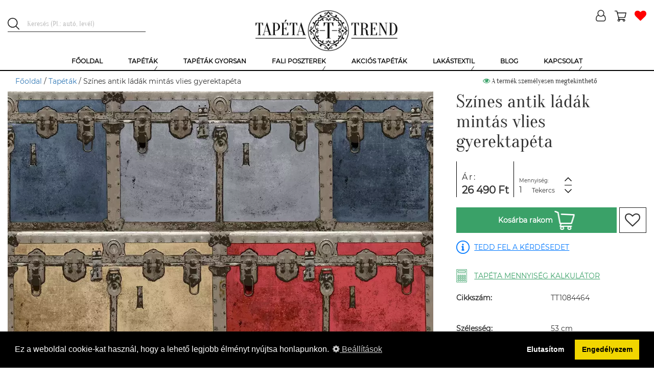

--- FILE ---
content_type: text/html; charset=UTF-8
request_url: https://tapetatrend.hu/szines-antik-ladak-mintas-vlies-gyerektapeta-p122233.html
body_size: 15919
content:
<!DOCTYPE html><html lang="hu-HU"><head><title>Színes antik ládák mintás vlies gyerektapéta | Tapéta Trend Tapétabolt</title><script>(function (w, d, s, l, i) {
w[l] = w[l] || [];
w[l].push({
'gtm.start':
new Date().getTime(), event: 'gtm.js'
});
var f = d.getElementsByTagName(s)[0],
j = d.createElement(s), dl = l != 'dataLayer' ? '&l=' + l : '';
j.async = true;
j.src =
'https://www.googletagmanager.com/gtm.js?id=' + i + dl;
f.parentNode.insertBefore(j, f);
})(window, document, 'script', 'dataLayer', 'GTM-NMHL87');</script><meta charset="UTF-8"><meta http-equiv="X-UA-Compatible" content="IE=edge"><meta name="viewport" content="width=device-width, initial-scale=1"><meta name="facebook-domain-verification" content="7va9fo91l4cm2djrkwx6aqq4wmyef2" /><script>
!function(f,b,e,v,n,t,s)
{n=f.fbq=function(){n.callMethod?
n.callMethod.apply(n,arguments):n.queue.push(arguments)};
if(!f._fbq)f._fbq=n;n.push=n;n.loaded=!0;n.version='2.0';
n.queue=[];t=b.createElement(e);t.async=!0;
t.src=v;s=b.getElementsByTagName(e)[0];
s.parentNode.insertBefore(t,s)}(window,document,'script',
'https://connect.facebook.net/en_US/fbevents.js');
fbq('init', '507119317157223');
fbq('track', 'PageView');
</script><noscript><img height="1" width="1"
src="https://www.facebook.com/tr?id=507119317157223&ev=PageView
&noscript=1"/></noscript><link rel="icon" type="image/png" href="/uploads/favicon/1/favicon.png"><meta name="p:domain_verify" content="GTM-NMHL87"/><meta name="csrf-param" content="_csrf-frontend"><meta name="csrf-token" content="yShqsQKIdZ3BpFSyvRokBckXShbfyTsfx7XSXfAJcMy9SzrwRb0mzqTeFfqMdlBCvF4-YKuYeEa02ZsegjgDiA=="><meta name="DC.coverage" content="Hungary"><meta name="DC.description" content="Színes antik ládák mintás vlies gyerektapéta"><meta name="DC.format" content="text/html"><meta name="DC.identifier" content="https://tapetatrend.hu"><meta name="DC.publisher" content="Tapéta Trend"><meta name="DC.title" content="Színes antik ládák mintás vlies gyerektapéta | Tapéta Trend Tapétabolt"><meta name="DC.type" content="text"><meta name="apple-mobile-web-app-capable" content="yes"><meta name="apple-mobile-web-app-status-bar-style" content="#FFFFFF"><meta name="application-name" content="Tapéta Trend"><meta name="author" content="Tapéta Trend Bt."><meta name="copyright" content="Tapéta Trend Bt."><meta name="description" content="Színes antik ládák mintás vlies gyerektapéta"><meta name="geo.position" 0="latitude; longitude"><meta name="msapplication-TileColor" content="#FFFFFF"><meta name="msapplication-TileImage" content="/uploads/icons/1/ms-tileimage.jpg"><meta name="msapplication-square150x150logo" content="/uploads/icons/1/ms-logo.png"><meta name="msapplication-square310x310logo" content="/uploads/icons/1/ms-largelogo.png"><meta name="msapplication-square70x70logo" content="/uploads/icons/1/ms-tinylogo.png"><meta name="msapplication-wide310x150logo" content="/uploads/icons/1/ms-widelogo.png"><meta name="sitecode" content="hu-HU"><meta name="theme-color" content="#FFFFFF"><meta name="twitter:card" content="summary_large_image"><meta name="twitter:description" content="Színes antik ládák mintás vlies gyerektapéta"><meta name="twitter:image" content="/product-image/szines-antik-ladak-mintas-vlies-gyerektapeta-122233-146951.webp"><meta name="twitter:image:alt" content="Színes antik ládák mintás vlies gyerektapéta | Tapéta Trend Tapétabolt"><meta name="twitter:title" content="Színes antik ládák mintás vlies gyerektapéta | Tapéta Trend Tapétabolt"><meta property="og:description" content="Színes antik ládák mintás vlies gyerektapéta"><meta property="og:image" content="/product-image/szines-antik-ladak-mintas-vlies-gyerektapeta-122233-146951.webp"><meta property="og:image:alt" content="Színes antik ládák mintás vlies gyerektapéta | Tapéta Trend Tapétabolt"><meta property="og:image:secure_url" content="/product-image/szines-antik-ladak-mintas-vlies-gyerektapeta-122233-146951.webp"><meta property="og:locale" content='{"content":"hu-HU"}'><meta property="og:site_name" content='{"content":"Tapéta, poszter, fotótapéta online rendelés | Tapéta Trend Webáruház"}'><meta property="og:title" content="Színes antik ládák mintás vlies gyerektapéta | Tapéta Trend Tapétabolt"><meta property="og:type" content='{"content":"website"}'><meta property="og:url" content='{"content":"https:\/\/tapetatrend.hu"}'><link href="/uploads/icons/1/touch-icon-114x114.png" rel="apple-touch-icon" sizes="114x114"><link href="/uploads/icons/1/touch-icon-120x120.png" rel="apple-touch-icon" sizes="120x120"><link href="/uploads/icons/1/touch-icon-144x144.png" rel="apple-touch-icon" sizes="144x144"><link href="/uploads/icons/1/touch-icon-152x152.png" rel="apple-touch-icon" sizes="152x152"><link href="/uploads/icons/1/touch-icon-167x167.png" rel="apple-touch-icon" sizes="167x167"><link href="/uploads/icons/1/touch-icon-180x180.png" rel="apple-touch-icon" sizes="180x180"><link href="/uploads/icons/1/touch-icon-57x57.png" rel="apple-touch-icon" sizes="57x57"><link href="/uploads/icons/1/touch-icon-60x60.png" rel="apple-touch-icon" sizes="60x60"><link href="/uploads/icons/1/touch-icon-72x72.png" rel="apple-touch-icon" sizes="72x72"><link href="/uploads/icons/1/touch-icon-76x76.png" rel="apple-touch-icon" sizes="76x76"><link href="https://cdn.jsdelivr.net" rel="dns-prefetch"><link href="https://connect.facebook.net" rel="dns-prefetch"><link href="https://facebook.net" rel="dns-prefetch"><link href="https://fonts.gstatic.com" rel="dns-prefetch"><link href="https://netdna.bootstrapcdn.com" rel="dns-prefetch"><link href="https://tapetatrend.hu/szines-antik-ladak-mintas-vlies-gyerektapeta-p122233.html" rel="canonical"><link href="/assets/css-compress/1a4b48d61eff3a11e46edb7c4ddd25d6.css?v=1764141170" rel="stylesheet" defer><style>.recommendation-1 .icon{background-image:url(/uploads/product-recommendation/egyszinu-tapeta-ajanlas-1.png)}@media (min-width: 1200px){.no-webp .sau-image-21,.non-webp .sau-image-21{background-image:url("/uploads/said-about-us/t-tunde-21.jpg?370")}.webp .sau-image-21{background-image:url("/uploads/said-about-us/t-tunde-21.webp?370")}}@media (max-width: 1199px){.no-webp .sau-image-21,.non-webp .sau-image-21{background-image:url("/uploads/said-about-us/t-tunde-21.jpg?750")}.webp .sau-image-21{background-image:url("/uploads/said-about-us/t-tunde-21.webp?750")}}@media (max-width: 950px){.no-webp .sau-image-21,.non-webp .sau-image-21{background-image:url("/uploads/said-about-us/t-tunde-21.jpg?440")}.webp .sau-image-21{background-image:url("/uploads/said-about-us/t-tunde-21.webp?440")}}@media (max-width: 767px){.no-webp .sau-image-21,.non-webp .sau-image-21{background-image:url("/uploads/said-about-us/t-tunde-21.jpg?750")}.webp .sau-image-21{background-image:url("/uploads/said-about-us/t-tunde-21.webp?750")}}@media (min-width: 1200px){.no-webp .sau-image-41,.non-webp .sau-image-41{background-image:url("/uploads/said-about-us/z-anita-41.jpg?370")}.webp .sau-image-41{background-image:url("/uploads/said-about-us/z-anita-41.webp?370")}}@media (max-width: 1199px){.no-webp .sau-image-41,.non-webp .sau-image-41{background-image:url("/uploads/said-about-us/z-anita-41.jpg?750")}.webp .sau-image-41{background-image:url("/uploads/said-about-us/z-anita-41.webp?750")}}@media (max-width: 950px){.no-webp .sau-image-41,.non-webp .sau-image-41{background-image:url("/uploads/said-about-us/z-anita-41.jpg?440")}.webp .sau-image-41{background-image:url("/uploads/said-about-us/z-anita-41.webp?440")}}@media (max-width: 767px){.no-webp .sau-image-41,.non-webp .sau-image-41{background-image:url("/uploads/said-about-us/z-anita-41.jpg?750")}.webp .sau-image-41{background-image:url("/uploads/said-about-us/z-anita-41.webp?750")}}@media (min-width: 1200px){.no-webp .sau-image-35,.non-webp .sau-image-35{background-image:url("/uploads/said-about-us/z-kriszta-35.jpg?370")}.webp .sau-image-35{background-image:url("/uploads/said-about-us/z-kriszta-35.webp?370")}}@media (max-width: 1199px){.no-webp .sau-image-35,.non-webp .sau-image-35{background-image:url("/uploads/said-about-us/z-kriszta-35.jpg?750")}.webp .sau-image-35{background-image:url("/uploads/said-about-us/z-kriszta-35.webp?750")}}@media (max-width: 950px){.no-webp .sau-image-35,.non-webp .sau-image-35{background-image:url("/uploads/said-about-us/z-kriszta-35.jpg?440")}.webp .sau-image-35{background-image:url("/uploads/said-about-us/z-kriszta-35.webp?440")}}@media (max-width: 767px){.no-webp .sau-image-35,.non-webp .sau-image-35{background-image:url("/uploads/said-about-us/z-kriszta-35.jpg?750")}.webp .sau-image-35{background-image:url("/uploads/said-about-us/z-kriszta-35.webp?750")}}@media (min-width: 1200px){.no-webp .sau-image-30,.non-webp .sau-image-30{background-image:url("/uploads/said-about-us/h-anita-30.jpg?370")}.webp .sau-image-30{background-image:url("/uploads/said-about-us/h-anita-30.webp?370")}}@media (max-width: 1199px){.no-webp .sau-image-30,.non-webp .sau-image-30{background-image:url("/uploads/said-about-us/h-anita-30.jpg?750")}.webp .sau-image-30{background-image:url("/uploads/said-about-us/h-anita-30.webp?750")}}@media (max-width: 950px){.no-webp .sau-image-30,.non-webp .sau-image-30{background-image:url("/uploads/said-about-us/h-anita-30.jpg?440")}.webp .sau-image-30{background-image:url("/uploads/said-about-us/h-anita-30.webp?440")}}@media (max-width: 767px){.no-webp .sau-image-30,.non-webp .sau-image-30{background-image:url("/uploads/said-about-us/h-anita-30.jpg?750")}.webp .sau-image-30{background-image:url("/uploads/said-about-us/h-anita-30.webp?750")}}@media (min-width: 1200px){.no-webp .sau-image-28,.non-webp .sau-image-28{background-image:url("/uploads/said-about-us/n-brigitta-28.jpg?370")}.webp .sau-image-28{background-image:url("/uploads/said-about-us/n-brigitta-28.webp?370")}}@media (max-width: 1199px){.no-webp .sau-image-28,.non-webp .sau-image-28{background-image:url("/uploads/said-about-us/n-brigitta-28.jpg?750")}.webp .sau-image-28{background-image:url("/uploads/said-about-us/n-brigitta-28.webp?750")}}@media (max-width: 950px){.no-webp .sau-image-28,.non-webp .sau-image-28{background-image:url("/uploads/said-about-us/n-brigitta-28.jpg?440")}.webp .sau-image-28{background-image:url("/uploads/said-about-us/n-brigitta-28.webp?440")}}@media (max-width: 767px){.no-webp .sau-image-28,.non-webp .sau-image-28{background-image:url("/uploads/said-about-us/n-brigitta-28.jpg?750")}.webp .sau-image-28{background-image:url("/uploads/said-about-us/n-brigitta-28.webp?750")}}@media (min-width: 1200px){.no-webp .sau-image-27,.non-webp .sau-image-27{background-image:url("/uploads/said-about-us/l-ilona-27.jpg?370")}.webp .sau-image-27{background-image:url("/uploads/said-about-us/l-ilona-27.webp?370")}}@media (max-width: 1199px){.no-webp .sau-image-27,.non-webp .sau-image-27{background-image:url("/uploads/said-about-us/l-ilona-27.jpg?750")}.webp .sau-image-27{background-image:url("/uploads/said-about-us/l-ilona-27.webp?750")}}@media (max-width: 950px){.no-webp .sau-image-27,.non-webp .sau-image-27{background-image:url("/uploads/said-about-us/l-ilona-27.jpg?440")}.webp .sau-image-27{background-image:url("/uploads/said-about-us/l-ilona-27.webp?440")}}@media (max-width: 767px){.no-webp .sau-image-27,.non-webp .sau-image-27{background-image:url("/uploads/said-about-us/l-ilona-27.jpg?750")}.webp .sau-image-27{background-image:url("/uploads/said-about-us/l-ilona-27.webp?750")}}@media (min-width: 1200px){.no-webp .sau-image-2,.non-webp .sau-image-2{background-image:url("/uploads/said-about-us/u-leila-2.jpg?370")}.webp .sau-image-2{background-image:url("/uploads/said-about-us/u-leila-2.webp?370")}}@media (max-width: 1199px){.no-webp .sau-image-2,.non-webp .sau-image-2{background-image:url("/uploads/said-about-us/u-leila-2.jpg?750")}.webp .sau-image-2{background-image:url("/uploads/said-about-us/u-leila-2.webp?750")}}@media (max-width: 950px){.no-webp .sau-image-2,.non-webp .sau-image-2{background-image:url("/uploads/said-about-us/u-leila-2.jpg?440")}.webp .sau-image-2{background-image:url("/uploads/said-about-us/u-leila-2.webp?440")}}@media (max-width: 767px){.no-webp .sau-image-2,.non-webp .sau-image-2{background-image:url("/uploads/said-about-us/u-leila-2.jpg?750")}.webp .sau-image-2{background-image:url("/uploads/said-about-us/u-leila-2.webp?750")}}@media (min-width: 1200px){.no-webp .sau-image-17,.non-webp .sau-image-17{background-image:url("/uploads/said-about-us/cs-andi-17.jpg?370")}.webp .sau-image-17{background-image:url("/uploads/said-about-us/cs-andi-17.webp?370")}}@media (max-width: 1199px){.no-webp .sau-image-17,.non-webp .sau-image-17{background-image:url("/uploads/said-about-us/cs-andi-17.jpg?750")}.webp .sau-image-17{background-image:url("/uploads/said-about-us/cs-andi-17.webp?750")}}@media (max-width: 950px){.no-webp .sau-image-17,.non-webp .sau-image-17{background-image:url("/uploads/said-about-us/cs-andi-17.jpg?440")}.webp .sau-image-17{background-image:url("/uploads/said-about-us/cs-andi-17.webp?440")}}@media (max-width: 767px){.no-webp .sau-image-17,.non-webp .sau-image-17{background-image:url("/uploads/said-about-us/cs-andi-17.jpg?750")}.webp .sau-image-17{background-image:url("/uploads/said-about-us/cs-andi-17.webp?750")}}@media (min-width: 1200px){.no-webp .sau-image-29,.non-webp .sau-image-29{background-image:url("/uploads/said-about-us/r-viktoria-29.jpg?370")}.webp .sau-image-29{background-image:url("/uploads/said-about-us/r-viktoria-29.webp?370")}}@media (max-width: 1199px){.no-webp .sau-image-29,.non-webp .sau-image-29{background-image:url("/uploads/said-about-us/r-viktoria-29.jpg?750")}.webp .sau-image-29{background-image:url("/uploads/said-about-us/r-viktoria-29.webp?750")}}@media (max-width: 950px){.no-webp .sau-image-29,.non-webp .sau-image-29{background-image:url("/uploads/said-about-us/r-viktoria-29.jpg?440")}.webp .sau-image-29{background-image:url("/uploads/said-about-us/r-viktoria-29.webp?440")}}@media (max-width: 767px){.no-webp .sau-image-29,.non-webp .sau-image-29{background-image:url("/uploads/said-about-us/r-viktoria-29.jpg?750")}.webp .sau-image-29{background-image:url("/uploads/said-about-us/r-viktoria-29.webp?750")}}@media (min-width: 1200px){.no-webp .sau-image-34,.non-webp .sau-image-34{background-image:url("/uploads/said-about-us/k-laura-34.jpg?370")}.webp .sau-image-34{background-image:url("/uploads/said-about-us/k-laura-34.webp?370")}}@media (max-width: 1199px){.no-webp .sau-image-34,.non-webp .sau-image-34{background-image:url("/uploads/said-about-us/k-laura-34.jpg?750")}.webp .sau-image-34{background-image:url("/uploads/said-about-us/k-laura-34.webp?750")}}@media (max-width: 950px){.no-webp .sau-image-34,.non-webp .sau-image-34{background-image:url("/uploads/said-about-us/k-laura-34.jpg?440")}.webp .sau-image-34{background-image:url("/uploads/said-about-us/k-laura-34.webp?440")}}@media (max-width: 767px){.no-webp .sau-image-34,.non-webp .sau-image-34{background-image:url("/uploads/said-about-us/k-laura-34.jpg?750")}.webp .sau-image-34{background-image:url("/uploads/said-about-us/k-laura-34.webp?750")}}@media (min-width: 1200px){.no-webp .sau-image-31,.non-webp .sau-image-31{background-image:url("/uploads/said-about-us/s-andrea-31.jpg?370")}.webp .sau-image-31{background-image:url("/uploads/said-about-us/s-andrea-31.webp?370")}}@media (max-width: 1199px){.no-webp .sau-image-31,.non-webp .sau-image-31{background-image:url("/uploads/said-about-us/s-andrea-31.jpg?750")}.webp .sau-image-31{background-image:url("/uploads/said-about-us/s-andrea-31.webp?750")}}@media (max-width: 950px){.no-webp .sau-image-31,.non-webp .sau-image-31{background-image:url("/uploads/said-about-us/s-andrea-31.jpg?440")}.webp .sau-image-31{background-image:url("/uploads/said-about-us/s-andrea-31.webp?440")}}@media (max-width: 767px){.no-webp .sau-image-31,.non-webp .sau-image-31{background-image:url("/uploads/said-about-us/s-andrea-31.jpg?750")}.webp .sau-image-31{background-image:url("/uploads/said-about-us/s-andrea-31.webp?750")}}@media (min-width: 1200px){.no-webp .sau-image-44,.non-webp .sau-image-44{background-image:url("/uploads/said-about-us/l-p-katalin-44.jpg?370")}.webp .sau-image-44{background-image:url("/uploads/said-about-us/l-p-katalin-44.webp?370")}}@media (max-width: 1199px){.no-webp .sau-image-44,.non-webp .sau-image-44{background-image:url("/uploads/said-about-us/l-p-katalin-44.jpg?750")}.webp .sau-image-44{background-image:url("/uploads/said-about-us/l-p-katalin-44.webp?750")}}@media (max-width: 950px){.no-webp .sau-image-44,.non-webp .sau-image-44{background-image:url("/uploads/said-about-us/l-p-katalin-44.jpg?440")}.webp .sau-image-44{background-image:url("/uploads/said-about-us/l-p-katalin-44.webp?440")}}@media (max-width: 767px){.no-webp .sau-image-44,.non-webp .sau-image-44{background-image:url("/uploads/said-about-us/l-p-katalin-44.jpg?750")}.webp .sau-image-44{background-image:url("/uploads/said-about-us/l-p-katalin-44.webp?750")}}@media (min-width: 1200px){.no-webp .sau-image-16,.non-webp .sau-image-16{background-image:url("/uploads/said-about-us/l-nikolett-16.jpg?370")}.webp .sau-image-16{background-image:url("/uploads/said-about-us/l-nikolett-16.webp?370")}}@media (max-width: 1199px){.no-webp .sau-image-16,.non-webp .sau-image-16{background-image:url("/uploads/said-about-us/l-nikolett-16.jpg?750")}.webp .sau-image-16{background-image:url("/uploads/said-about-us/l-nikolett-16.webp?750")}}@media (max-width: 950px){.no-webp .sau-image-16,.non-webp .sau-image-16{background-image:url("/uploads/said-about-us/l-nikolett-16.jpg?440")}.webp .sau-image-16{background-image:url("/uploads/said-about-us/l-nikolett-16.webp?440")}}@media (max-width: 767px){.no-webp .sau-image-16,.non-webp .sau-image-16{background-image:url("/uploads/said-about-us/l-nikolett-16.jpg?750")}.webp .sau-image-16{background-image:url("/uploads/said-about-us/l-nikolett-16.webp?750")}}@media (min-width: 1200px){.no-webp .sau-image-36,.non-webp .sau-image-36{background-image:url("/uploads/said-about-us/h-sara-36.jpg?370")}.webp .sau-image-36{background-image:url("/uploads/said-about-us/h-sara-36.webp?370")}}@media (max-width: 1199px){.no-webp .sau-image-36,.non-webp .sau-image-36{background-image:url("/uploads/said-about-us/h-sara-36.jpg?750")}.webp .sau-image-36{background-image:url("/uploads/said-about-us/h-sara-36.webp?750")}}@media (max-width: 950px){.no-webp .sau-image-36,.non-webp .sau-image-36{background-image:url("/uploads/said-about-us/h-sara-36.jpg?440")}.webp .sau-image-36{background-image:url("/uploads/said-about-us/h-sara-36.webp?440")}}@media (max-width: 767px){.no-webp .sau-image-36,.non-webp .sau-image-36{background-image:url("/uploads/said-about-us/h-sara-36.jpg?750")}.webp .sau-image-36{background-image:url("/uploads/said-about-us/h-sara-36.webp?750")}}@media (min-width: 1200px){.no-webp .sau-image-38,.non-webp .sau-image-38{background-image:url("/uploads/said-about-us/e-reka-38.jpg?370")}.webp .sau-image-38{background-image:url("/uploads/said-about-us/e-reka-38.webp?370")}}@media (max-width: 1199px){.no-webp .sau-image-38,.non-webp .sau-image-38{background-image:url("/uploads/said-about-us/e-reka-38.jpg?750")}.webp .sau-image-38{background-image:url("/uploads/said-about-us/e-reka-38.webp?750")}}@media (max-width: 950px){.no-webp .sau-image-38,.non-webp .sau-image-38{background-image:url("/uploads/said-about-us/e-reka-38.jpg?440")}.webp .sau-image-38{background-image:url("/uploads/said-about-us/e-reka-38.webp?440")}}@media (max-width: 767px){.no-webp .sau-image-38,.non-webp .sau-image-38{background-image:url("/uploads/said-about-us/e-reka-38.jpg?750")}.webp .sau-image-38{background-image:url("/uploads/said-about-us/e-reka-38.webp?750")}}@media (min-width: 1200px){.no-webp .sau-image-15,.non-webp .sau-image-15{background-image:url("/uploads/said-about-us/t-mariann-15.jpg?370")}.webp .sau-image-15{background-image:url("/uploads/said-about-us/t-mariann-15.webp?370")}}@media (max-width: 1199px){.no-webp .sau-image-15,.non-webp .sau-image-15{background-image:url("/uploads/said-about-us/t-mariann-15.jpg?750")}.webp .sau-image-15{background-image:url("/uploads/said-about-us/t-mariann-15.webp?750")}}@media (max-width: 950px){.no-webp .sau-image-15,.non-webp .sau-image-15{background-image:url("/uploads/said-about-us/t-mariann-15.jpg?440")}.webp .sau-image-15{background-image:url("/uploads/said-about-us/t-mariann-15.webp?440")}}@media (max-width: 767px){.no-webp .sau-image-15,.non-webp .sau-image-15{background-image:url("/uploads/said-about-us/t-mariann-15.jpg?750")}.webp .sau-image-15{background-image:url("/uploads/said-about-us/t-mariann-15.webp?750")}}.webp .logo{background-image:url("/uploads/logo/tapeta-trend-1.webp")}.non-webp .logo,.no-webp .logo{background-image:url("/uploads/logo/tapeta-trend-1.png")}.no-webp .menu-item-2,.non-webp .menu-item-2{background-image:url("/uploads/menu/tapetak-2.jpg")}.webp .menu-item-2{background-image:url("/uploads/menu/tapetak-2.jpg")}.no-webp .menu-item-3,.non-webp .menu-item-3{background-image:url("/uploads/menu/gyerek-tapetak-3.jpg")}.webp .menu-item-3{background-image:url("/uploads/menu/gyerek-tapetak-3.jpg")}.no-webp .menu-item-4,.non-webp .menu-item-4{background-image:url("/uploads/menu/luxus-tapetak-4.jpg")}.webp .menu-item-4{background-image:url("/uploads/menu/luxus-tapetak-4.jpg")}.no-webp .menu-item-5,.non-webp .menu-item-5{background-image:url("/uploads/menu/szallodai-tapetak-5.jpg")}.webp .menu-item-5{background-image:url("/uploads/menu/szallodai-tapetak-5.jpg")}.no-webp .menu-item-10,.non-webp .menu-item-10{background-image:url("/uploads/menu/bordurok-10.jpg")}.webp .menu-item-10{background-image:url("/uploads/menu/bordurok-10.jpg")}.no-webp .menu-item-6,.non-webp .menu-item-6{background-image:url("/uploads/menu/ragasztok.png")}.webp .menu-item-6{background-image:url("/uploads/menu/ragasztok.png")}.no-webp .menu-item-8,.non-webp .menu-item-8{background-image:url("/uploads/menu/fali-poszterek.png")}.webp .menu-item-8{background-image:url("/uploads/menu/fali-poszterek.png")}.no-webp .menu-item-9,.non-webp .menu-item-9{background-image:url("/uploads/menu/gyerek-poszterek.png")}.webp .menu-item-9{background-image:url("/uploads/menu/gyerek-poszterek.png")}.no-webp .menu-item-34,.non-webp .menu-item-34{background-image:url("/uploads/menu/egyedi-fali-poszter-keszites-34.jpg")}.webp .menu-item-34{background-image:url("/uploads/menu/egyedi-fali-poszter-keszites-34.jpg")}.no-webp .menu-item-259,.non-webp .menu-item-259{background-image:url("/uploads/menu/sotetito-fuggonyok-259.jpg")}.webp .menu-item-259{background-image:url("/uploads/menu/sotetito-fuggonyok-259.jpg")}.no-webp .menu-item-260,.non-webp .menu-item-260{background-image:url("/uploads/menu/fenyatereszto-fuggonyok-260.jpg")}.webp .menu-item-260{background-image:url("/uploads/menu/fenyatereszto-fuggonyok-260.jpg")}.desktop-menu > ul > li .submenu ul .submenu-item.menu-item-260 .submenu-title span{line-height:25px}</style><script>(function(i,s,o,g,r,a,m){i['GoogleAnalyticsObject']=r;i[r]=i[r]||function(){(i[r].q=i[r].q||[]).push(arguments)},i[r].l=1*new Date();a=s.createElement(o),m=s.getElementsByTagName(o)[0];a.async=1;a.src=g;m.parentNode.insertBefore(a,m)})(window,document,'script','https://www.google-analytics.com/analytics.js','ga');ga('create','G-PJMQTT7R6Z','auto');ga('send','pageview');
var store={"id":1,"name":"Tapéta Trend","description":"","free_delivery_limit_gross":50000,"contact_email":"info@tapetatrend.hu","contact_phone":"+36 20 319 7799","contact_postal_code":"1173","contact_city":"Budapest","contact_street_name":"Pesti","contact_street_type":"út","contact_house_number":"318.","contact_street_extra":"","logo":"tapeta-trend-1.png","logo_webp":"tapeta-trend-1.webp","shopping_type":"NORMAL","enable_register":1,"enable_login":1,"facebook_login_client_id":"1036534373213641","google_login_client_id":"250573733599-ak4iti9f1uq5dbbju9k80uu8ao6ov1nm.apps.googleusercontent.com","show_category_tree_in_search":0,"product_page_highlights":1,"satisfaction_stamp_visible":1,"product_ask_question":"ALWAYS","search_placeholder":"Keresés (Pl.: autó, levél)","is_popup_cart":1,"enable_newsletter_subscribe":1,"checkout_method":"MULTI_STEP","is_sitemap_enabled":1};
var openingHourOverrides=[];
var openingHour=["Zárva","10:00-18:00","10:00-18:00","10:00-18:00","10:00-18:00","10:00-18:00","09:00-13:00"];</script> <script type="application/ld+json">
{"@context":"https:\/\/schema.org\/","@type":"Product","additionalProperty":[{"@context":"https:\/\/schema.org\/","@type":"PropertyValue","name":"Sz\u00e9less\u00e9g","value":"53","unitCode":null},{"@context":"https:\/\/schema.org\/","@type":"PropertyValue","name":"Hossz\u00fas\u00e1g","value":"1000","unitCode":null},{"@context":"https:\/\/schema.org\/","@type":"PropertyValue","name":"Mintailleszt\u00e9s","value":"53","unitCode":null},{"@context":"https:\/\/schema.org\/","@type":"PropertyValue","name":"Tap\u00e9ta mint\u00e1zat","value":"Egy\u00e9b","unitCode":null},{"@context":"https:\/\/schema.org\/","@type":"PropertyValue","name":"Anyag","value":"Vlies","unitCode":null},{"@context":"https:\/\/schema.org\/","@type":"PropertyValue","name":"Sz\u00edn","value":"Soksz\u00edn\u0171","unitCode":null},{"@context":"https:\/\/schema.org\/","@type":"PropertyValue","name":"St\u00edlus","value":"Gyermek","unitCode":null},{"@context":"https:\/\/schema.org\/","@type":"PropertyValue","name":"St\u00edlus","value":"Loft","unitCode":null},{"@context":"https:\/\/schema.org\/","@type":"PropertyValue","name":"Helyis\u00e9g","value":"Gyerekszoba","unitCode":null},{"@context":"https:\/\/schema.org\/","@type":"PropertyValue","name":"Helyis\u00e9g","value":"Egy\u00e9b","unitCode":null},{"@context":"https:\/\/schema.org\/","@type":"PropertyValue","name":"T\u00edpus","value":"Norm\u00e1l","unitCode":null},{"@context":"https:\/\/schema.org\/","@type":"PropertyValue","name":"T\u00edpus","value":"Gyerek","unitCode":null}],"brand":{"@type":"Brand","name":"Friends & Coffee 2"},"category":"Tap\u00e9t\u00e1k","width":"53 cm","height":"1000 cm","description":"Sz\u00ednes antik l\u00e1d\u00e1k mint\u00e1s vlies gyerektap\u00e9ta","image":["\/product-image\/szines-antik-ladak-mintas-vlies-gyerektapeta-122233-146951.webp","\/product-image\/szines-antik-ladak-mintas-vlies-gyerektapeta-122233-146950.webp"],"itemCondition":{"@type":"OfferItemCondition","supersededBy":"https:\/\/schema.org\/NewCondition"},"manufacturer":{"@context":"https:\/\/schema.org\/","@type":"Organization","name":"Parato","review":null},"mpn":"16641","name":"Sz\u00ednes antik l\u00e1d\u00e1k mint\u00e1s vlies gyerektap\u00e9ta","offers":{"@type":"Offer","category":"Tap\u00e9t\u00e1k","url":"https:\/\/tapetatrend.hu\/szines-antik-ladak-mintas-vlies-gyerektapeta-p122233.html","availability":"https:\/\/schema.org\/OnlineOnly","itemCondition":"https:\/\/schema.org\/NewCondition","priceCurrency":"HUF","priceValidUntil":"2026-02-02","price":26490},"productID":"16641","review":null,"sku":"TT1084464"} </script><script type="application/ld+json">
{"@context":"https:\/\/schema.org\/","@type":"FAQPage","mainEntity":[{"@type":"Question","name":"Milyen tap\u00e9t\u00e1k a vlies tap\u00e9t\u00e1k?","acceptedAnswer":{"@type":"Answer","text":"N\u00f6v\u00e9nyi rost alap\u00fa vagy gyapj\u00farostos tap\u00e9ta. Legfontosabb el\u0151nyei: rugalmas, p\u00e1ra\u00e1tereszt\u0151, illetve k\u00f6nnyen felhelyezhet\u0151. M\u00e9rettart\u00f3 k\u00e9pess\u00e9g\u00e9nek k\u00f6sz\u00f6nhet\u0151en falburkol\u00e1s k\u00f6zben leszedhet\u0151 \u00e9s visszahelyezhet\u0151. Ha esetleg \u00e9vek m\u00falva, pedig megunn\u00e1nk a tap\u00e9t\u00e1t, akkor sz\u00e1razon, marad\u00e9k n\u00e9lk\u00fcl elt\u00e1vol\u00edthat\u00f3, egyszer\u0171en leh\u00fazhat\u00f3 a falr\u00f3l."}},{"@type":"Question","name":"Mi\u00e9rt j\u00f3 a vinyl tap\u00e9ta?","acceptedAnswer":{"@type":"Answer","text":"A vinyl tap\u00e9t\u00e1k fel\u00fclet\u00e9nek alapanyaga m\u0171anyag. El\u0151nyei: moshat\u00f3, tiszt\u00edthat\u00f3, ez\u00e9rt k\u00fcl\u00f6n\u00f6sen alkalmas konyh\u00e1k, f\u00fcrd\u0151szob\u00e1k \u00e9s el\u0151szob\u00e1k tap\u00e9t\u00e1z\u00e1s\u00e1ra, ahol a tap\u00e9t\u00e1k a legnagyobb ig\u00e9nybev\u00e9telnek vannak kit\u00e9ve.\r\n"}},{"@type":"Question","name":"Van lehet\u0151s\u00e9gem egyedi fali poszter k\u00e9sz\u00edt\u00e9s\u00e9re?","acceptedAnswer":{"@type":"Answer","text":"Igen van r\u00e1 lehet\u0151s\u00e9ged. A legfontosabb, hogy a k\u00e9p min\u0151s\u00e9ge legal\u00e1bb 300dpi \u00e9s 10mpx k\u00f6r\u00fcl legyen. A gy\u00e1rt\u00e1shoz sz\u00fcks\u00e9ges id\u0151 2 h\u00e9t szokott lenni. Ha egyedei fali posztert szeretn\u00e9l k\u00e9rlek vedd fel vel\u00fcnk a kapcsolatot."}}]} </script><script type="application/ld+json">
{"@context":"https:\/\/schema.org\/","@type":"BreadcrumbList","itemListElement":[{"@type":"ListItem","position":1,"name":"F\u0151oldal","item":"https:\/\/tapetatrend.hu\/"},{"@type":"ListItem","position":2,"name":"Tap\u00e9t\u00e1k","item":"https:\/\/tapetatrend.hu\/tapetak-c18.html"}]} </script></head><body class="template-tapeta "><noscript><iframe class="google-iframe"
src="https://www.googletagmanager.com/ns.html?id=GTM-NMHL87"
height="0" width="0"></iframe></noscript><div class="col-xs-12"><div class="header-bar"><div class="mini-action-holder"><div class="user-menu mini-holder hidden-xs hidden-sm"><button class="dropdown-toggle" type="button" id="dropdownMenu1" data-toggle="dropdown"
aria-haspopup="true" aria-expanded="true"><i class="profile-icon fa fa-user-o"></i> </button><ul class="dropdown-menu" aria-labelledby="dropdownMenu1"><li><a href="/bejelentkezes.html" rel="nofollow">Bejelentkezés</a></li><li><a href="/regisztracio.html" rel="nofollow">Regisztráció</a></li></ul></div><div class="user-menu mini-holder hidden visible-xs visible-sm"><a href="/profilom.html" rel="nofollow"><i class="profile-icon fa fa-user-o"></i> </a></div><div class="mini-holder cart-holder cart-open-button "
data-role="modal-remote"
data-url="/kosar.html"><div class="mini-cart"><div class="cart-subtotal"><span>0 Ft</span></div><div class="cart-itemcount"><span>0 db</span></div></div></div><div class="mini-holder wishlist-holder"><a href="/kivansaglista.html" rel="nofollow"><button type="button" class="wishlist-button active" title="Kívánságlistám" data-product-ids='[25012,10614,10776,10547,10466]'><i class="fa fa-heart"></i></button></a> </div></div><div class="mobile-menu-button hidden-md hidden-lg"><i class="fa fa-bars"></i></div><div class="search-icon"><div class="search-magnifier"></div><div class="search-holder"><div class="search-box"><form id="w6" action="/kereses.html" method="GET"> <input class="upper-search-text form-control" name="text"
placeholder="Keresés (Pl.: autó, levél)"
onfocus="this.placeholder = '';"
onblur="this.placeholder = 'Keresés (Pl.: autó, levél)';"
value=""><input class="upper-submit" type="submit"></form> </div></div></div><a class="logo" href="/"></a></div></div><div id="navbar" class="col-xs-12 navbar-nav"><div class="mobile-menu-button hidden-md hidden-lg"><i class="fa fa-bars"></i></div><div class="mobile-menu hidden"><div class=" has-submenu submenu-item menu-item menu-item-1"><a class="submenu-title" href="/tapetak-c18.html" title="Tapéták"><span>Tapéták<i class="icon-arrow fa fa-chevron-up"></i></span></a> <div class="submenu level-1"><ul><div class=" submenu-item menu-item menu-item-2"><a class="submenu-title" href="/tapetak-c18.html?tipus[48]=normal" title="Tapéták"><span>Tapéták</span></a></div> <div class=" submenu-item menu-item menu-item-3"><a class="submenu-title" href="/gyerek-tapetak-ec17.html" title="Gyerek tapéták"><span>Gyerek tapéták</span></a></div> <div class=" submenu-item menu-item menu-item-4"><a class="submenu-title" href="/luxus-tapetak-ec29.html" title="Luxus tapéták"><span>Luxus tapéták</span></a></div> <div class=" submenu-item menu-item menu-item-5"><a class="submenu-title" href="/szalloda-hotel-tapetak-ec46.html" title="Szállodai tapéták"><span>Szállodai tapéták</span></a></div> <div class=" submenu-item menu-item menu-item-10"><a class="submenu-title" href="/bordurok-c20.html" title="Bordűrök"><span>Bordűrök</span></a></div> <div class=" submenu-item menu-item menu-item-6"><a class="submenu-title" href="/ragasztok-c23.html" title="Ragasztók"><span>Ragasztók</span></a></div> </ul></div></div> <div class=" submenu-item menu-item menu-item-257"><a class="submenu-title" href="/tapetak-gyorsan-ec1424.html" title="Tapéták gyorsan"><span>Tapéták gyorsan</span></a></div> <div class=" has-submenu submenu-item menu-item menu-item-7"><a class="submenu-title" href="/fali-poszterek-c19.html" title="Fali poszterek"><span>Fali poszterek<i class="icon-arrow fa fa-chevron-up"></i></span></a> <div class="submenu level-1"><ul><div class=" submenu-item menu-item menu-item-8"><a class="submenu-title" href="/fali-poszterek-c19.html?tipus[48]=normal" title="Fali poszterek"><span>Fali poszterek</span></a></div> <div class=" submenu-item menu-item menu-item-9"><a class="submenu-title" href="/fali-poszterek-gyerekszobaba-ec19.html" title="Gyerek poszterek"><span>Gyerek poszterek</span></a></div> <div class="multi-line submenu-item menu-item menu-item-34"><a class="submenu-title" href="/egyedi-fali-poszter-keszites.html" title="Egyedi fotótapéta készítés"><span>Egyedi fotótapéta készítés</span></a></div> </ul></div></div> <div class=" submenu-item menu-item menu-item-14"><a class="submenu-title" href="/akcios-termekek.html" title="Akciós tapéták"><span>Akciós tapéták</span></a></div> <div class=" has-submenu submenu-item menu-item menu-item-258"><a class="submenu-title" title="Lakástextil"><span>Lakástextil<i class="icon-arrow fa fa-chevron-up"></i></span></a> <div class="submenu level-1"><ul><div class=" submenu-item menu-item menu-item-259"><a class="submenu-title" href="/sotetito-fuggonyok-ec1426.html" title="Sötétítő függönyök"><span>Sötétítő függönyök</span></a></div> <div class=" submenu-item menu-item menu-item-260"><a class="submenu-title" href="/fenyatereszto-fuggonyok-ec1427.html" title="Fényáteresztő függönyök"><span>Fényáteresztő függönyök</span></a></div> </ul></div></div> <div class=" submenu-item menu-item menu-item-15"><a class="submenu-title" href="/blog.html" title="Blog"><span>Blog</span></a></div> <div class=" submenu-item menu-item menu-item-36"><a class="submenu-title" href="/bejelentkezes.html" title="Bejelentkezés" rel="nofollow"><span>Bejelentkezés</span></a></div> <div class=" has-submenu normal-submenu submenu-item menu-item menu-item-16"><a class="submenu-title" href="/kapcsolat.html" title="Kapcsolat"><span>Kapcsolat<i class="icon-arrow fa fa-chevron-up"></i></span></a> <div class="submenu level-1"><ul><div class=" submenu-item menu-item menu-item-17"><a class="submenu-title" href="/kapcsolat.html" title="Kapcsolat felvétel"><span>Kapcsolat felvétel</span></a></div> <div class=" submenu-item menu-item menu-item-18"><a class="submenu-title" href="/lakberendezoknek.html" title="Lakberendezőknek"><span>Lakberendezőknek</span></a></div> <div class=" submenu-item menu-item menu-item-19"><a class="submenu-title" href="/rolunk.html" title="Cégünkről"><span>Cégünkről</span></a></div> <div class=" submenu-item menu-item menu-item-20"><a class="submenu-title" href="/szallitas-fizetes.html" title="Szállítás / Fizetés"><span>Szállítás / Fizetés</span></a></div> </ul></div></div> <div class=" submenu-item menu-item menu-item-37"><a class="submenu-title" href="/regisztracio.html" title="Regisztráció" rel="nofollow"><span>Regisztráció</span></a></div> </div><div class="mini-action-holder"><div class="user-menu mini-holder hidden-xs"><button class="dropdown-toggle" type="button" id="dropdownMenu1" data-toggle="dropdown"
aria-haspopup="true" aria-expanded="true"><i class="profile-icon fa fa-user-o"></i> </button><ul class="dropdown-menu" aria-labelledby="dropdownMenu1"><li><a href="/bejelentkezes.html" rel="nofollow">Bejelentkezés</a></li><li><a href="/regisztracio.html" rel="nofollow">Regisztráció</a></li></ul></div><div class="user-menu mini-holder hidden visible-xs"><a href="/profilom.html" rel="nofollow"><i class="profile-icon fa fa-user-o"></i> </a></div><div class="mini-holder cart-holder cart-open-button" data-role="modal-remote"
data-url="/kosar.html"><div class="mini-cart"><div class="cart-subtotal"><span>0 Ft</span></div><div class="cart-itemcount"><span>0 db</span></div></div></div><div class="mini-holder wishlist-holder"><a href="/kivansaglista.html" rel="nofollow"><button type="button" class="wishlist-button active" title="Kívánságlistám" data-product-ids='[25012,10614,10776,10547,10466]'><i class="fa fa-heart"></i></button></a> </div></div><div class="search-icon"><div class="search-magnifier"></div><div class="search-holder"><div class="search-box"><form id="w7" action="/kereses.html" method="GET"> <input class="upper-search-text form-control" name="text"
placeholder="Keresés (Pl.: autó, levél)"
onfocus="this.placeholder = '';"
onblur="this.placeholder = 'Keresés (Pl.: autó, levél)';"
value=""><input class="upper-submit" type="submit"></form> </div></div></div><div class="container hidden-xs hidden-sm"><div class="desktop-menu"><ul> <li class=" submenu-item menu-item menu-item-22"><a class="submenu-title" href="/" title="Főoldal"><span>Főoldal</span></a></li> <li class=" has-submenu submenu-item menu-item menu-item-1"><a class="submenu-title" href="/tapetak-c18.html" title="Tapéták"><span>Tapéták</span></a> <div class="submenu level-1"><ul><li class=" submenu-item menu-item menu-item-2"><a class="submenu-title" href="/tapetak-c18.html?tipus[48]=normal" title="Tapéták"><span>Tapéták</span></a></li> <li class=" submenu-item menu-item menu-item-3"><a class="submenu-title" href="/gyerek-tapetak-ec17.html" title="Gyerek tapéták"><span>Gyerek tapéták</span></a></li> <li class=" submenu-item menu-item menu-item-4"><a class="submenu-title" href="/luxus-tapetak-ec29.html" title="Luxus tapéták"><span>Luxus tapéták</span></a></li> <li class=" submenu-item menu-item menu-item-5"><a class="submenu-title" href="/szalloda-hotel-tapetak-ec46.html" title="Szállodai tapéták"><span>Szállodai tapéták</span></a></li> <li class=" submenu-item menu-item menu-item-10"><a class="submenu-title" href="/bordurok-c20.html" title="Bordűrök"><span>Bordűrök</span></a></li> <li class=" submenu-item menu-item menu-item-6"><a class="submenu-title" href="/ragasztok-c23.html" title="Ragasztók"><span>Ragasztók</span></a></li> </ul></div></li> <li class=" submenu-item menu-item menu-item-257"><a class="submenu-title" href="/tapetak-gyorsan-ec1424.html" title="Tapéták gyorsan"><span>Tapéták gyorsan</span></a></li> <li class=" has-submenu submenu-item menu-item menu-item-7"><a class="submenu-title" href="/fali-poszterek-c19.html" title="Fali poszterek"><span>Fali poszterek</span></a> <div class="submenu level-1"><ul><li class=" submenu-item menu-item menu-item-8"><a class="submenu-title" href="/fali-poszterek-c19.html?tipus[48]=normal" title="Fali poszterek"><span>Fali poszterek</span></a></li> <li class=" submenu-item menu-item menu-item-9"><a class="submenu-title" href="/fali-poszterek-gyerekszobaba-ec19.html" title="Gyerek poszterek"><span>Gyerek poszterek</span></a></li> <li class="multi-line submenu-item menu-item menu-item-34"><a class="submenu-title" href="/egyedi-fali-poszter-keszites.html" title="Egyedi fotótapéta készítés"><span>Egyedi fotótapéta készítés</span></a></li> </ul></div></li> <li class=" submenu-item menu-item menu-item-14"><a class="submenu-title" href="/akcios-termekek.html" title="Akciós tapéták"><span>Akciós tapéták</span></a></li> <li class=" has-submenu submenu-item menu-item menu-item-258"><a class="submenu-title" title="Lakástextil"><span>Lakástextil</span></a> <div class="submenu level-1"><ul><li class=" submenu-item menu-item menu-item-259"><a class="submenu-title" href="/sotetito-fuggonyok-ec1426.html" title="Sötétítő függönyök"><span>Sötétítő függönyök</span></a></li> <li class=" submenu-item menu-item menu-item-260"><a class="submenu-title" href="/fenyatereszto-fuggonyok-ec1427.html" title="Fényáteresztő függönyök"><span>Fényáteresztő függönyök</span></a></li> </ul></div></li> <li class=" submenu-item menu-item menu-item-15"><a class="submenu-title" href="/blog.html" title="Blog"><span>Blog</span></a></li> <li class=" has-submenu normal-submenu submenu-item menu-item menu-item-16"><a class="submenu-title" href="/kapcsolat.html" title="Kapcsolat"><span>Kapcsolat</span></a> <div class="submenu level-1"><ul><li class=" submenu-item menu-item menu-item-17"><a class="submenu-title" href="/kapcsolat.html" title="Kapcsolat felvétel"><span>Kapcsolat felvétel</span></a></li> <li class=" submenu-item menu-item menu-item-18"><a class="submenu-title" href="/lakberendezoknek.html" title="Lakberendezőknek"><span>Lakberendezőknek</span></a></li> <li class=" submenu-item menu-item menu-item-19"><a class="submenu-title" href="/rolunk.html" title="Cégünkről"><span>Cégünkről</span></a></li> <li class=" submenu-item menu-item menu-item-20"><a class="submenu-title" href="/szallitas-fizetes.html" title="Szállítás / Fizetés"><span>Szállítás / Fizetés</span></a></li> </ul></div></li> </ul> </div> </div><a class="logo" href="/"></a></div><div id="content"><div id="product-view-container" class="main-site col-xs-12 product"><div class="product-highlight"><div class="col-xs-12 col-md-8 breadcrumbs"><a href="/">Főoldal</a> / <a href="/tapetak-c18.html">Tapéták</a> / Színes antik ládák mintás vlies gyerektapéta </div><div class="col-xs-12 col-md-4 in-person"><i class="fa fa-eye"></i> A termék személyesen megtekinthető
</div></div><div class="product-upper"><div class="col-md-8 col-xs-12"><div class="main-product-image"><div class="img-container"><picture id="product-main-image"><source type="image/webp"
srcset="/product-image/szines-antik-ladak-mintas-vlies-gyerektapeta-122233-146951-thumb420.webp"
media="(max-width: 480px)"><source type="image/webp"
srcset="/product-image/szines-antik-ladak-mintas-vlies-gyerektapeta-122233-146951-thumb910.webp"
media="(max-width: 970px)"><source type="image/webp"
srcset="/product-image/szines-antik-ladak-mintas-vlies-gyerektapeta-122233-146951-thumb755.webp"
media="(min-width: 971px)"><source type="image/jpeg"
srcset="/product-image/szines-antik-ladak-mintas-vlies-gyerektapeta-122233-146951-thumb420.jpg"
media="(max-width: 480px)"><source type="image/jpeg"
srcset="/product-image/szines-antik-ladak-mintas-vlies-gyerektapeta-122233-146951-thumb910.jpg"
media="(max-width: 970px)"><source type="image/jpeg"
srcset="/product-image/szines-antik-ladak-mintas-vlies-gyerektapeta-122233-146951-thumb755.jpg"
media="(min-width: 971px)"><img src="/product-image/szines-antik-ladak-mintas-vlies-gyerektapeta-122233-146951-thumb755.jpg"
data-large-src="/product-image/szines-antik-ladak-mintas-vlies-gyerektapeta-122233-146951.jpg"
alt="Színes antik ládák mintás vlies gyerektapéta" style="cursor: inherit;"></picture><div class="product-image-zoomer-box hidden"></div></div><div class="product-image-zoomer hidden"></div><div class="video-player"><div class="play-button"></div><video class="video"
src=""
muted><p>
A böngésződ nem támogatja a videó lejátszást.
Ezen a <a class="video-alternative-link" href="">linken megtekintheted</a> a videót.
</p></video><div class="controls"><div class="progress"><canvas class="buffer-canvas"></canvas><div class="progress__filled"></div></div><button class="controls__button toggleButton" title="Toggle Play">
►
</button></div></div></div><div class="product-image-thumbs"><div class="thumb-holder active" data-index="0"><picture class="product-image-thumb" data-index=""><source type="image/webp"
srcset="/product-image/szines-antik-ladak-mintas-vlies-gyerektapeta-122233-146951-thumb.webp"><source type="image/jpeg"
srcset="/product-image/szines-antik-ladak-mintas-vlies-gyerektapeta-122233-146951-thumb.jpg"><img src="/product-image/szines-antik-ladak-mintas-vlies-gyerektapeta-122233-146951-thumb.jpg"
alt="Színes antik ládák mintás vlies gyerektapéta"></picture></div><div class="thumb-holder " data-index="1"><picture class="product-image-thumb" data-index=""><source type="image/webp"
srcset="/product-image/szines-antik-ladak-mintas-vlies-gyerektapeta-122233-146950-thumb.webp"><source type="image/jpeg"
srcset="/product-image/szines-antik-ladak-mintas-vlies-gyerektapeta-122233-146950-thumb.jpg"><img src="/product-image/szines-antik-ladak-mintas-vlies-gyerektapeta-122233-146950-thumb.jpg"
alt="Színes antik ládák mintás vlies gyerektapéta"></picture></div></div></div><div class="col-md-4 col-xs-12"><div class="product-details"><h1 class="product-name">
Színes antik ládák mintás vlies gyerektapéta </h1><div class="pricencart-holder "><div class="product-price-box" data-price="26490"><div class="title">Ár:</div><div class="product-price ">
26 490 Ft </div></div><div class="add-to-cart-box"><div class="add-to-cart-helper"><div class="qty-info text-danger"></div><div class="qty-input-box"><div class="title">Mennyiség:</div><div class="qty-holder"><input type="text" class="qty quantity" name="qty"
value="1"
data-min="1"
data-max="0"/><label>
Tekercs </label></div></div><div class="qty-actions"><div class="qty-increase qty-action"></div><div class="qty-devider"></div><div class="qty-decrease qty-action"></div></div></div></div></div><div class="cart-btn-row"><button
type="button"
class="add-to-cart-btn "
title="Kosárba rakom"
data-role="modal-remote"
data-url="/cart/cart/add-item"
data-request-method="POST"
data-post="{&quot;id&quot;:122233,&quot;qty&quot;:1}"
><span class="text">
Kosárba rakom </span>
&nbsp;
<span class="icon"></span></button><button
type="button"
class="wishlist-button "
title="Kívánságlistához adom"
data-url="/kivansaglistahoz-adas.html"
data-request-method="POST"
data-post="{&quot;id&quot;:122233}"
data-product-id="122233"><i class="fa fa-heart-o"></i></button></div><div class="ask-a-question"
data-url="/szines-antik-ladak-mintas-vlies-gyerektapeta-p122233-tedd-fel-a-kerdesed.html">
Tedd fel a kérdésedet
</div><div class="wallpaper-calculator">Tapéta mennyiség kalkulátor</div><br><table class="product-attributes"><tr><th>
Cikkszám:
</th><td>TT1084464</td></tr><tr><th>&nbsp;</th><td>&nbsp;</td></tr><tr class="attribute-width"
data-value="53 cm"
data-attribute-id="61"><th>Szélesség:</th><td class="attribute-61-value">53 cm</td></tr><tr class="attribute-length"
data-value="1000 cm"
data-attribute-id="62"><th>Hosszúság:</th><td class="attribute-62-value">1000 cm</td></tr><tr class="attribute-material"
data-value="Vlies"
data-attribute-id="25"><th>Anyag:</th><td class="attribute-25-value">Vlies</td></tr><tr class="attribute-rapport"
data-value="53 cm"
data-attribute-id="66"><th>Mintaillesztés:</th><td class="attribute-66-value">53 cm</td></tr><tr class="attribute-color"
data-value="&lt;a href=&quot;/tapetak-c18.html?filter%5B26%5D%5B0%5D=Soksz%C3%ADn%C5%B1&quot;&gt;Sokszínű&lt;/a&gt;"
data-attribute-id="26"><th>Szín:</th><td class="attribute-26-value"><a href="/tapetak-c18.html?filter%5B26%5D%5B0%5D=Soksz%C3%ADn%C5%B1">Sokszínű</a></td></tr><tr class="attribute-tipus"
data-value="Normál, Gyerek"
data-attribute-id="48"><th>Típus:</th><td class="attribute-48-value">Normál, Gyerek</td></tr><tr class="attribute-pattern"
data-value="&lt;a href=&quot;/egyeb-mintazatu-tapetak-ec1414.html&quot;&gt;Egyéb&lt;/a&gt;"
data-attribute-id="28"><th>Tapéta mintázat:</th><td class="attribute-28-value"><a href="/egyeb-mintazatu-tapetak-ec1414.html">Egyéb</a></td></tr><tr class="attribute-stilus"
data-value="Gyermek, Loft"
data-attribute-id="27"><th>Stílus:</th><td class="attribute-27-value">Gyermek, Loft</td></tr><tr class="attribute-helyiseg"
data-value="Gyerekszoba, Egyéb"
data-attribute-id="33"><th>Helyiség:</th><td class="attribute-33-value">Gyerekszoba, Egyéb</td></tr><tr><th>Szállítási idő:</th><td><span class="in-stock">
3-5 munkanap </span></td></tr></table><div class="text-success text-center bold col-xs-12 free-delivery-limit"><i class="fa fa-truck"></i> 50 000 Ft felett INGYENES házhozszállítás a GLS-el </div><div class="col-xs-12 choose-product-variant-image-title">
További színek:
</div><div class="col-xs-12 choose-product-variant-image-list"><a href="https://tapetatrend.hu/szurke-arany-loft-design-tapeta-antik-borond-mintaval-p122390.html"><img class="variant-image " src="/product-image/szurke-arany-loft-design-tapeta-antik-borond-mintaval-122390-147229-thumb.jpg" alt="" title="" data-id="TT1084621"></a> <a href="https://tapetatrend.hu/szines-antik-ladak-mintas-vlies-gyerektapeta-p122233.html"><img class="variant-image active" src="/product-image/szines-antik-ladak-mintas-vlies-gyerektapeta-122233-146951-thumb.jpg" alt="" title="" data-id="TT1084464"></a> <a href="https://tapetatrend.hu/design-tapeta-antik-borond-mintaval-tini-es-loft-szobaba-p122303.html"><img class="variant-image " src="/product-image/design-tapeta-antik-borond-mintaval-tini-es-loft-szobaba-122303-147125-thumb.jpg" alt="" title="" data-id="TT1084534"></a> </div><div class="recommended-products col-xs-12 m-t-10"><div class="recommendation-buttons"><button class="btn get-product-recommendation recommendation-1"
type="button"
data-url="/szines-antik-ladak-mintas-vlies-gyerektapeta-p122233-termek-ajanlas.html?recommendation_id=1"><span class="icon"></span><span class="text">
Kérj egyszínű tapéta ajánlást </span></button></div></div></div></div></div><div class="col-xs-12 hidden-md hidden-lg hidden-xl"></div><div id="calculator" class="hidden"><div class="calculator"><label for="inner-height">Szoba belmagassága:</label><input class="form-control inner-height" placeholder="cm"><br><label for="wall-length">Tapétázandó fal(ak) szélessége:</label><input class="form-control wall-length" placeholder="cm"><br><div class="calculator-result"></div><div class="cart-btn-holder hidden"><button
type="button"
class="add-to-cart-btn "
title="Kosárba teszem"
data-role="modal-remote"
data-url="/cart/cart/add-item"
data-request-method="POST"
data-post="{&quot;id&quot;:122233,&quot;qty&quot;:1}"
style="float:none;margin-top:0;"
><span class="text">Kosárba teszem</span><span
class="icon"></span></button></div><div class="calculator-info"><span class="info-star">*</span> Ez a számológép csak hozzávetőleges ajánlást ad. Azt tanácsoljuk,
hogy a tapéta megrendelése előtt mindig
konzultáljon lakberendezőjével, mivel nem vállalunk felelősséget a megrendelt tapéta helytelen
mennyiségéért.
</div></div></div><div class="ti-reviews col-xs-12"><script defer async src='https://cdn.trustindex.io/loader.js?1f7fb0e28d0e157cb85657439b7'></script> </div><div class="showroom col-xs-12"><div class="showroom-image"><div class="title">Showroom</div><picture><source type="image/webp" srcset="/product-image/szines-antik-ladak-mintas-vlies-gyerektapeta-122233-146950.webp"><source type="image/jpeg" srcset="/product-image/szines-antik-ladak-mintas-vlies-gyerektapeta-122233-146950.jpg"><img src="/product-image/szines-antik-ladak-mintas-vlies-gyerektapeta-122233-146950.jpg" alt="Színes antik ládák mintás vlies gyerektapéta"></picture></div><div class="showroom-actions"><div class="next-showroom-image showroom-image-action"></div><div class="prev-showroom-image showroom-image-action"></div></div></div><div class="product-additional-line col-xs-12"><div class="product-secondary-video col-xs-12 col-md-6"><div class="youtube-holder"><div id="ytplayer"><div class="play"></div></div></div></div><div class="free-delivery col-xs-12 col-md-6"><div class="title">Figyelem!</div><div class="free-delivery-content"><img src="/images/free-deliveri-icon.png" alt="Ingyenes kiszállítás">
50 000 Ft felett<br><b>INGYENES</b> házhozszállítás<br>
az ország egész területén a GLS-el.
</div></div></div><div class="col-xs-12 b-b-1 m-b-30 m-t-30"></div><div class="product-customer-review-title col-xs-12 pull-left width-full">Rólunk mondták</div><div class="col-xs-12 product-customer-review"><div class="said-about-wrapper slide"><div class="said-about-us-box"><div class="sau-image sau-image-21"></div>
"Kedves Tapétatrend ! Köszönöm a makis tapétát. Jó választás lett nagyon!"
</div><div class="sau-footer text-center">T. Tünde</div></div><div class="said-about-wrapper slide"><div class="said-about-us-box"><div class="sau-image sau-image-41"></div>
""Elegáns lett a pengefal, sokáig imádni fogjuk""
</div><div class="sau-footer text-center">Z. Anita</div></div><div class="said-about-wrapper slide"><div class="said-about-us-box"><div class="sau-image sau-image-35"></div>
""Még egyszer köszönjük a lehetőséget, és azt is, hogy velünk örültök!""
</div><div class="sau-footer text-center">Z. Kriszta</div></div><div class="said-about-wrapper slide"><div class="said-about-us-box"><div class="sau-image sau-image-30"></div>
"Felkerültek a tapéták az eredmény magáért beszél!:)"
</div><div class="sau-footer text-center">H. Anita</div></div><div class="said-about-wrapper slide"><div class="said-about-us-box"><div class="sau-image sau-image-28"></div>
""Nagyon köszönjük a telefonos segítséget a tapéta felrakásához, először tapétáztunk, és nagyon szép lett az eredmény!""
</div><div class="sau-footer text-center">N. Brigitta</div></div><div class="said-about-wrapper slide"><div class="said-about-us-box"><div class="sau-image sau-image-27"></div>
"Csodálatos a fotótapéta még szebb mint ahogy gondoltam!"
</div><div class="sau-footer text-center">L. Ilona</div></div><div class="said-about-wrapper slide"><div class="said-about-us-box"><div class="sau-image sau-image-2"></div>
"Példa értékű kedvesség és segítőkészség, hiperszuper 24 órán belüli szállítással!"
</div><div class="sau-footer text-center">U. Leila</div></div><div class="said-about-wrapper slide"><div class="said-about-us-box"><div class="sau-image sau-image-17"></div>
"Ilyen lett a lányom szobájában a gyönyörű cseresznye virágos tapéta."
</div><div class="sau-footer text-center">Cs. Andi</div></div><div class="said-about-wrapper slide"><div class="said-about-us-box"><div class="sau-image sau-image-29"></div>
"Elkészültünk, szuper lett. :)"
</div><div class="sau-footer text-center">R. Viktória</div></div><div class="said-about-wrapper slide"><div class="said-about-us-box"><div class="sau-image sau-image-34"></div>
""Csatolok pár képet a dzsungeles sarokról!""
</div><div class="sau-footer text-center">K. Laura</div></div><div class="said-about-wrapper slide"><div class="said-about-us-box"><div class="sau-image sau-image-31"></div>
""Kicsit féltünk előtte, hogy nem lesz-e sok ekkora falfelületen a tapéta, de a végeredmény nagyon szép lett.""
</div><div class="sau-footer text-center">S. Andrea</div></div><div class="said-about-wrapper slide"><div class="said-about-us-box"><div class="sau-image sau-image-44"></div>
""Gyönyörűek a tapéták. A szakember is boldog volt, mivel tényleg könnyű volt feltenni, magas minőségüknek köszönhetően!""
</div><div class="sau-footer text-center">L. P. Katalin</div></div><div class="said-about-wrapper slide"><div class="said-about-us-box"><div class="sau-image sau-image-16"></div>
"Szia Kriszti! Ígértem neked képeket. Ilyen lett a baba sarok a tapétával."
</div><div class="sau-footer text-center">L. Nikolett</div></div><div class="said-about-wrapper slide"><div class="said-about-us-box"><div class="sau-image sau-image-36"></div>
""Elkészült a kép, gondoltam, hátha :)""
</div><div class="sau-footer text-center">H. Sára</div></div><div class="said-about-wrapper slide"><div class="said-about-us-box"><div class="sau-image sau-image-38"></div>
""Elkészült a szoba, nagyon szépen lett. Köszönjük""
</div><div class="sau-footer text-center">E. Réka</div></div><div class="said-about-wrapper slide"><div class="said-about-us-box"><div class="sau-image sau-image-15"></div>
"Meseszép lett a tapéta! Köszönöm a sok segítséget"
</div><div class="sau-footer text-center">T. Mariann</div></div></div><div class="col-xs-12 b-b-1 m-b-30 m-t-30"></div><div class="manufacturer-box col-xs-12 col-md-6"><div class="manufacturer-logo-box"><a class="manufacturer-logo-link" href="https://www.parato.it/en/wallcovering-rome-italy/" target="_blank"><img class="manufacturer-logo" src="/uploads/manufacturer/logo/29-parato.png" alt="Parato"></a> <p>Parato olasz tap&eacute;ta m&aacute;rka.</p><a href="/parato-m29.html">A(z) Parato gyártó további termékei.</a> </div></div><div class="catalog-box col-xs-12 col-md-6"><img src="/images/product-catalog-icon.png" alt="Katalógus"><a href="/friends-coffee-2-ca775.html">A Friends & Coffee 2 tapéta katalógus további termékei</a> </div><div class="col-xs-12 b-b-1 m-b-30"></div><h2 class="pull-left width-full">
Hasonló Tapéták </h2><div class="featured-products width-full pull-left"><div id="product_card_697ec00265e62" class="product-card product-card-145608 product" data-page="a" data-product-id="145608" data-sku="TT1107839" data-name="Mosható dekor tapéta konyhapolc minta szinesben" data-google-list-name="Hasonló termékek" data-category="Tapéták" data-position="0" data-price="14990"><a class="product-card-link"
href="https://tapetatrend.hu/moshato-dekor-tapeta-konyhapolc-minta-szinesben-p145608.html"><div class="badge-wrapper"><div class="catalog-is-in-stock-badge"><div>&nbsp;</div></div></div><div class="product-image-holder product-images-2"
data-images="[{&quot;thumbUrlJpg&quot;:&quot;/product-image/moshato-dekor-tapeta-konyhapolc-minta-szinesben-145608-182579-thumb470.jpg&quot;,&quot;thumbUrlWebp&quot;:&quot;/product-image/moshato-dekor-tapeta-konyhapolc-minta-szinesben-145608-182579-thumb470.webp&quot;},{&quot;thumbUrlJpg&quot;:&quot;/product-image/moshato-dekor-tapeta-konyhapolc-minta-szinesben-145608-182580-thumb470.jpg&quot;,&quot;thumbUrlWebp&quot;:&quot;/product-image/moshato-dekor-tapeta-konyhapolc-minta-szinesben-145608-182580-thumb470.webp&quot;}]"
><div class="blurred-img"
style="--background: url('/product-image/moshato-dekor-tapeta-konyhapolc-minta-szinesben-145608-182579-thumb470.jpg')"><picture class="image-slide"><source type="image/webp" srcset="/product-image/moshato-dekor-tapeta-konyhapolc-minta-szinesben-145608-182579-thumb470.webp"><source type="image/jpeg" srcset="/product-image/moshato-dekor-tapeta-konyhapolc-minta-szinesben-145608-182579-thumb470.jpg"><img src="/product-image/moshato-dekor-tapeta-konyhapolc-minta-szinesben-145608-182579-thumb470.jpg" alt="Mosható dekor tapéta konyhapolc minta szinesben" loading="lazy"></picture></div><div class="product-image-slide-dots hidden-xs hidden-sm hidden-md"><div class="product-image-slide-dot active"
data-index="0"></div><div class="product-image-slide-dot "
data-index="1"></div></div><div class="prev-product-image product-image-action hidden-xs hidden-sm hidden-md"></div><div class="next-product-image product-image-action hidden-xs hidden-sm hidden-md"></div></div><div class="product-line"></div><div class="product-name">
Mosható dekor tapéta konyhapolc minta szinesben </div><div class="price-title">ÁR:</div><div class="product-price-box" data-price="14990"><div class="product-price">
14 990 Ft </div><div class="product-discount-price">&nbsp;</div></div></a><button type="button" id="w0" class="wishlist-button" title="Kívánságlistához adom" data-url="/kivansaglistahoz-adas.html" data-request-method="POST" data-post='{"id":145608}' data-product-id="145608"><i class="fa fa-heart-o fa-2x"></i></button><div class="product-vertical-line"></div><div class="add-to-cart-holder"><button type="button" class="add-to-cart" title="Kosárba teszem" data-role="modal-remote" data-url="/cart/cart/add-item" data-request-method="POST" data-post='{"id":145608}' data-product-id="145608" data-price="14990"></button> </div><div class="product-variant-images"><a class="product-variant-image" href="https://tapetatrend.hu/moshato-dekor-tapeta-konyhapolc-minta-szurke-szinben-p145607.html"
title="Mosható dekor tapéta konyhapolc minta szürke színben"><img
alt="Mosható dekor tapéta konyhapolc minta szürke színben"
src="/product-image/moshato-dekor-tapeta-konyhapolc-minta-szurke-szinben-145607-182577-thumb.jpg"></a></div></div> <div id="product_card_697ec0026748f" class="product-card product-card-150604 product" data-page="a" data-product-id="150604" data-sku="TT1112835" data-name="Design tapéta szürke és fényes ezüst zuzmara mintával" data-google-list-name="Hasonló termékek" data-category="Tapéták" data-position="1" data-price="13990"><a class="product-card-link"
href="https://tapetatrend.hu/design-tapeta-szurke-es-fenyes-ezust-zuzmara-mintaval-p150604.html"><div class="badge-wrapper"></div><div class="product-image-holder product-images-4"
data-images="[{&quot;thumbUrlJpg&quot;:&quot;/product-image/design-tapeta-szurke-es-fenyes-ezust-zuzmara-mintaval-150604-189855-thumb470.jpg&quot;,&quot;thumbUrlWebp&quot;:&quot;/product-image/design-tapeta-szurke-es-fenyes-ezust-zuzmara-mintaval-150604-189855-thumb470.webp&quot;},{&quot;thumbUrlJpg&quot;:&quot;/product-image/design-tapeta-szurke-es-fenyes-ezust-zuzmara-mintaval-150604-189856-thumb470.jpg&quot;,&quot;thumbUrlWebp&quot;:&quot;/product-image/design-tapeta-szurke-es-fenyes-ezust-zuzmara-mintaval-150604-189856-thumb470.webp&quot;},{&quot;thumbUrlJpg&quot;:&quot;/product-image/design-tapeta-szurke-es-fenyes-ezust-zuzmara-mintaval-150604-189857-thumb470.jpg&quot;,&quot;thumbUrlWebp&quot;:&quot;/product-image/design-tapeta-szurke-es-fenyes-ezust-zuzmara-mintaval-150604-189857-thumb470.webp&quot;},{&quot;thumbUrlJpg&quot;:&quot;/product-image/design-tapeta-szurke-es-fenyes-ezust-zuzmara-mintaval-150604-189858-thumb470.jpg&quot;,&quot;thumbUrlWebp&quot;:&quot;/product-image/design-tapeta-szurke-es-fenyes-ezust-zuzmara-mintaval-150604-189858-thumb470.webp&quot;}]"
><div class="blurred-img"
style="--background: url('/product-image/design-tapeta-szurke-es-fenyes-ezust-zuzmara-mintaval-150604-189855-thumb470.jpg')"><picture class="image-slide"><source type="image/webp" srcset="/product-image/design-tapeta-szurke-es-fenyes-ezust-zuzmara-mintaval-150604-189855-thumb470.webp"><source type="image/jpeg" srcset="/product-image/design-tapeta-szurke-es-fenyes-ezust-zuzmara-mintaval-150604-189855-thumb470.jpg"><img src="/product-image/design-tapeta-szurke-es-fenyes-ezust-zuzmara-mintaval-150604-189855-thumb470.jpg" alt="Design tapéta szürke és fényes ezüst zuzmara mintával" loading="lazy"></picture></div><div class="product-image-slide-dots hidden-xs hidden-sm hidden-md"><div class="product-image-slide-dot active"
data-index="0"></div><div class="product-image-slide-dot "
data-index="1"></div><div class="product-image-slide-dot "
data-index="2"></div><div class="product-image-slide-dot "
data-index="3"></div></div><div class="prev-product-image product-image-action hidden-xs hidden-sm hidden-md"></div><div class="next-product-image product-image-action hidden-xs hidden-sm hidden-md"></div></div><div class="product-line"></div><div class="product-name">
Design tapéta szürke és fényes ezüst zuzmara mintával </div><div class="price-title">ÁR:</div><div class="product-price-box" data-price="13990"><div class="product-price">
13 990 Ft </div><div class="product-discount-price">&nbsp;</div></div></a><button type="button" id="w1" class="wishlist-button" title="Kívánságlistához adom" data-url="/kivansaglistahoz-adas.html" data-request-method="POST" data-post='{"id":150604}' data-product-id="150604"><i class="fa fa-heart-o fa-2x"></i></button><div class="product-vertical-line"></div><div class="add-to-cart-holder"><button type="button" class="add-to-cart" title="Kosárba teszem" data-role="modal-remote" data-url="/cart/cart/add-item" data-request-method="POST" data-post='{"id":150604}' data-product-id="150604" data-price="13990"></button> </div><div class="product-variant-images"><a class="product-variant-image" href="https://tapetatrend.hu/design-tapeta-zold-es-fenyes-ezust-zuzmara-mintaval-p150605.html"
title="Design tapéta zöld és fényes ezüst zuzmara mintával"><img
alt="Design tapéta zöld és fényes ezüst zuzmara mintával"
src="/product-image/design-tapeta-zold-es-fenyes-ezust-zuzmara-mintaval-150605-189859-thumb.jpg"></a><a class="product-variant-image" href="https://tapetatrend.hu/design-tapeta-beige-es-fenyes-ezust-zuzmara-mintaval-p150606.html"
title="Design tapéta beige és fényes ezüst zuzmara mintával"><img
alt="Design tapéta beige és fényes ezüst zuzmara mintával"
src="/product-image/design-tapeta-beige-es-fenyes-ezust-zuzmara-mintaval-150606-189863-thumb.jpg"></a><a class="product-variant-image" href="https://tapetatrend.hu/design-tapeta-kekesszurke-es-fenyes-ezust-zuzmara-mintaval-p150607.html"
title="Design tapéta kékesszürke és fényes ezüst zuzmara mintával"><img
alt="Design tapéta kékesszürke és fényes ezüst zuzmara mintával"
src="/product-image/design-tapeta-kekesszurke-es-fenyes-ezust-zuzmara-mintaval-150607-189867-thumb.jpg"></a><a class="product-variant-image" href="https://tapetatrend.hu/design-tapeta-top-es-fenyes-ezust-zuzmara-mintaval-p150608.html"
title="Design tapéta tóp és fényes ezüst zuzmara mintával"><img
alt="Design tapéta tóp és fényes ezüst zuzmara mintával"
src="/product-image/design-tapeta-top-es-fenyes-ezust-zuzmara-mintaval-150608-189871-thumb.jpg"></a></div></div> <div id="product_card_697ec0026867d" class="product-card product-card-150579 product" data-page="a" data-product-id="150579" data-sku="TT1112810" data-name="Design tapéta halványkék és fényes ezüst madártoll mintával" data-google-list-name="Hasonló termékek" data-category="Tapéták" data-position="2" data-price="13990"><a class="product-card-link"
href="https://tapetatrend.hu/design-tapeta-halvanykek-es-fenyes-ezust-madartoll-mintaval-p150579.html"><div class="badge-wrapper"></div><div class="product-image-holder product-images-4"
data-images="[{&quot;thumbUrlJpg&quot;:&quot;/product-image/design-tapeta-halvanykek-es-fenyes-ezust-madartoll-mintaval-150579-189751-thumb470.jpg&quot;,&quot;thumbUrlWebp&quot;:&quot;/product-image/design-tapeta-halvanykek-es-fenyes-ezust-madartoll-mintaval-150579-189751-thumb470.webp&quot;},{&quot;thumbUrlJpg&quot;:&quot;/product-image/design-tapeta-halvanykek-es-fenyes-ezust-madartoll-mintaval-150579-189752-thumb470.jpg&quot;,&quot;thumbUrlWebp&quot;:&quot;/product-image/design-tapeta-halvanykek-es-fenyes-ezust-madartoll-mintaval-150579-189752-thumb470.webp&quot;},{&quot;thumbUrlJpg&quot;:&quot;/product-image/design-tapeta-halvanykek-es-fenyes-ezust-madartoll-mintaval-150579-189753-thumb470.jpg&quot;,&quot;thumbUrlWebp&quot;:&quot;/product-image/design-tapeta-halvanykek-es-fenyes-ezust-madartoll-mintaval-150579-189753-thumb470.webp&quot;},{&quot;thumbUrlJpg&quot;:&quot;/product-image/design-tapeta-halvanykek-es-fenyes-ezust-madartoll-mintaval-150579-189754-thumb470.jpg&quot;,&quot;thumbUrlWebp&quot;:&quot;/product-image/design-tapeta-halvanykek-es-fenyes-ezust-madartoll-mintaval-150579-189754-thumb470.webp&quot;}]"
><div class="blurred-img"
style="--background: url('/product-image/design-tapeta-halvanykek-es-fenyes-ezust-madartoll-mintaval-150579-189751-thumb470.jpg')"><picture class="image-slide"><source type="image/webp" srcset="/product-image/design-tapeta-halvanykek-es-fenyes-ezust-madartoll-mintaval-150579-189751-thumb470.webp"><source type="image/jpeg" srcset="/product-image/design-tapeta-halvanykek-es-fenyes-ezust-madartoll-mintaval-150579-189751-thumb470.jpg"><img src="/product-image/design-tapeta-halvanykek-es-fenyes-ezust-madartoll-mintaval-150579-189751-thumb470.jpg" alt="Design tapéta halványkék és fényes ezüst madártoll mintával" loading="lazy"></picture></div><div class="product-image-slide-dots hidden-xs hidden-sm hidden-md"><div class="product-image-slide-dot active"
data-index="0"></div><div class="product-image-slide-dot "
data-index="1"></div><div class="product-image-slide-dot "
data-index="2"></div><div class="product-image-slide-dot "
data-index="3"></div></div><div class="prev-product-image product-image-action hidden-xs hidden-sm hidden-md"></div><div class="next-product-image product-image-action hidden-xs hidden-sm hidden-md"></div></div><div class="product-line"></div><div class="product-name">
Design tapéta halványkék és fényes ezüst madártoll mintával </div><div class="price-title">ÁR:</div><div class="product-price-box" data-price="13990"><div class="product-price">
13 990 Ft </div><div class="product-discount-price">&nbsp;</div></div></a><button type="button" id="w2" class="wishlist-button" title="Kívánságlistához adom" data-url="/kivansaglistahoz-adas.html" data-request-method="POST" data-post='{"id":150579}' data-product-id="150579"><i class="fa fa-heart-o fa-2x"></i></button><div class="product-vertical-line"></div><div class="add-to-cart-holder"><button type="button" class="add-to-cart" title="Kosárba teszem" data-role="modal-remote" data-url="/cart/cart/add-item" data-request-method="POST" data-post='{"id":150579}' data-product-id="150579" data-price="13990"></button> </div><div class="product-variant-images"><a class="product-variant-image" href="https://tapetatrend.hu/design-tapeta-halvanyzold-es-fenyes-ezust-madartoll-mintaval-p150580.html"
title="Design tapéta halványzöld és fényes ezüst madártoll mintával"><img
alt="Design tapéta halványzöld és fényes ezüst madártoll mintával"
src="/product-image/design-tapeta-halvanyzold-es-fenyes-ezust-madartoll-mintaval-150580-189755-thumb.jpg"></a><a class="product-variant-image" href="https://tapetatrend.hu/design-tapeta-halvanyszurke-es-fenyes-ezust-madartoll-mintaval-p150581.html"
title="Design tapéta halványszürke és fényes ezüst madártoll mintával"><img
alt="Design tapéta halványszürke és fényes ezüst madártoll mintával"
src="/product-image/design-tapeta-halvanyszurke-es-fenyes-ezust-madartoll-mintaval-150581-189759-thumb.jpg"></a><a class="product-variant-image" href="https://tapetatrend.hu/design-tapeta-szurke-es-fenyes-ezust-madartoll-mintaval-p150582.html"
title="Design tapéta szürke és fényes ezüst madártoll mintával"><img
alt="Design tapéta szürke és fényes ezüst madártoll mintával"
src="/product-image/design-tapeta-szurke-es-fenyes-ezust-madartoll-mintaval-150582-189763-thumb.jpg"></a><a class="product-variant-image" href="https://tapetatrend.hu/design-tapeta-zold-es-fenyes-ezust-madartoll-mintaval-p150583.html"
title="Design tapéta zöld és fényes ezüst madártoll mintával"><img
alt="Design tapéta zöld és fényes ezüst madártoll mintával"
src="/product-image/design-tapeta-zold-es-fenyes-ezust-madartoll-mintaval-150583-189767-thumb.jpg"></a></div></div> <div id="product_card_697ec00269837" class="product-card product-card-150002 product" data-page="a" data-product-id="150002" data-sku="TT1112233" data-name="Gyerek tapéta masni mintával pink-krém színben" data-google-list-name="Hasonló termékek" data-category="Tapéták" data-position="3" data-price="21990"><a class="product-card-link"
href="https://tapetatrend.hu/gyerek-tapeta-masni-mintaval-pink-krem-szinben-p150002.html"><div class="badge-wrapper"><div class="catalog-is-in-stock-badge"><div>&nbsp;</div></div></div><div class="product-image-holder product-images-3"
data-images="[{&quot;thumbUrlJpg&quot;:&quot;/product-image/gyerek-tapeta-masni-mintaval-pink-krem-szinben-150002-188356-thumb470.jpg&quot;,&quot;thumbUrlWebp&quot;:&quot;/product-image/gyerek-tapeta-masni-mintaval-pink-krem-szinben-150002-188356-thumb470.webp&quot;},{&quot;thumbUrlJpg&quot;:&quot;/product-image/gyerek-tapeta-masni-mintaval-pink-krem-szinben-150002-188357-thumb470.jpg&quot;,&quot;thumbUrlWebp&quot;:&quot;/product-image/gyerek-tapeta-masni-mintaval-pink-krem-szinben-150002-188357-thumb470.webp&quot;},{&quot;thumbUrlJpg&quot;:&quot;/product-image/gyerek-tapeta-masni-mintaval-pink-krem-szinben-150002-188358-thumb470.jpg&quot;,&quot;thumbUrlWebp&quot;:&quot;/product-image/gyerek-tapeta-masni-mintaval-pink-krem-szinben-150002-188358-thumb470.webp&quot;}]"
><div class="blurred-img"
style="--background: url('/product-image/gyerek-tapeta-masni-mintaval-pink-krem-szinben-150002-188356-thumb470.jpg')"><picture class="image-slide"><source type="image/webp" srcset="/product-image/gyerek-tapeta-masni-mintaval-pink-krem-szinben-150002-188356-thumb470.webp"><source type="image/jpeg" srcset="/product-image/gyerek-tapeta-masni-mintaval-pink-krem-szinben-150002-188356-thumb470.jpg"><img src="/product-image/gyerek-tapeta-masni-mintaval-pink-krem-szinben-150002-188356-thumb470.jpg" alt="Gyerek tapéta masni mintával pink-krém színben" loading="lazy"></picture></div><div class="product-image-slide-dots hidden-xs hidden-sm hidden-md"><div class="product-image-slide-dot active"
data-index="0"></div><div class="product-image-slide-dot "
data-index="1"></div><div class="product-image-slide-dot "
data-index="2"></div></div><div class="prev-product-image product-image-action hidden-xs hidden-sm hidden-md"></div><div class="next-product-image product-image-action hidden-xs hidden-sm hidden-md"></div></div><div class="product-line"></div><div class="product-name">
Gyerek tapéta masni mintával pink-krém színben </div><div class="price-title">ÁR:</div><div class="product-price-box" data-price="21990"><div class="product-price">
21 990 Ft </div><div class="product-discount-price">&nbsp;</div></div></a><button type="button" id="w3" class="wishlist-button" title="Kívánságlistához adom" data-url="/kivansaglistahoz-adas.html" data-request-method="POST" data-post='{"id":150002}' data-product-id="150002"><i class="fa fa-heart-o fa-2x"></i></button><div class="product-vertical-line"></div><div class="add-to-cart-holder"><button type="button" class="add-to-cart" title="Kosárba teszem" data-role="modal-remote" data-url="/cart/cart/add-item" data-request-method="POST" data-post='{"id":150002}' data-product-id="150002" data-price="21990"></button> </div><div class="product-variant-images"><a class="product-variant-image" href="https://tapetatrend.hu/gyerek-tapeta-masni-mintaval-kek-szinben-p150003.html"
title="Gyerek tapéta masni mintával kék színben"><img
alt="Gyerek tapéta masni mintával kék színben"
src="/product-image/gyerek-tapeta-masni-mintaval-kek-szinben-150003-188359-thumb.jpg"></a><a class="product-variant-image" href="https://tapetatrend.hu/gyerek-tapeta-masni-mintaval-top-szinben-p150004.html"
title="Gyerek tapéta masni mintával tóp színben"><img
alt="Gyerek tapéta masni mintával tóp színben"
src="/product-image/gyerek-tapeta-masni-mintaval-top-szinben-150004-188362-thumb.jpg"></a></div></div> <div id="product_card_697ec0026adfe" class="product-card product-card-149995 product" data-page="a" data-product-id="149995" data-sku="TT1112226" data-name="Gyerek tapéta szivecske mintával kék és pink színben" data-google-list-name="Hasonló termékek" data-category="Tapéták" data-position="4" data-price="21990"><a class="product-card-link"
href="https://tapetatrend.hu/gyerek-tapeta-szivecske-mintaval-kek-es-pink-szinben-p149995.html"><div class="badge-wrapper"><div class="catalog-is-in-stock-badge"><div>&nbsp;</div></div></div><div class="product-image-holder product-images-3"
data-images="[{&quot;thumbUrlJpg&quot;:&quot;/product-image/gyerek-tapeta-szivecske-mintaval-kek-es-pink-szinben-149995-188334-thumb470.jpg&quot;,&quot;thumbUrlWebp&quot;:&quot;/product-image/gyerek-tapeta-szivecske-mintaval-kek-es-pink-szinben-149995-188334-thumb470.webp&quot;},{&quot;thumbUrlJpg&quot;:&quot;/product-image/gyerek-tapeta-szivecske-mintaval-kek-es-pink-szinben-149995-188335-thumb470.jpg&quot;,&quot;thumbUrlWebp&quot;:&quot;/product-image/gyerek-tapeta-szivecske-mintaval-kek-es-pink-szinben-149995-188335-thumb470.webp&quot;},{&quot;thumbUrlJpg&quot;:&quot;/product-image/gyerek-tapeta-szivecske-mintaval-kek-es-pink-szinben-149995-188336-thumb470.jpg&quot;,&quot;thumbUrlWebp&quot;:&quot;/product-image/gyerek-tapeta-szivecske-mintaval-kek-es-pink-szinben-149995-188336-thumb470.webp&quot;}]"
><div class="blurred-img"
style="--background: url('/product-image/gyerek-tapeta-szivecske-mintaval-kek-es-pink-szinben-149995-188334-thumb470.jpg')"><picture class="image-slide"><source type="image/webp" srcset="/product-image/gyerek-tapeta-szivecske-mintaval-kek-es-pink-szinben-149995-188334-thumb470.webp"><source type="image/jpeg" srcset="/product-image/gyerek-tapeta-szivecske-mintaval-kek-es-pink-szinben-149995-188334-thumb470.jpg"><img src="/product-image/gyerek-tapeta-szivecske-mintaval-kek-es-pink-szinben-149995-188334-thumb470.jpg" alt="Gyerek tapéta szivecske mintával kék és pink színben" loading="lazy"></picture></div><div class="product-image-slide-dots hidden-xs hidden-sm hidden-md"><div class="product-image-slide-dot active"
data-index="0"></div><div class="product-image-slide-dot "
data-index="1"></div><div class="product-image-slide-dot "
data-index="2"></div></div><div class="prev-product-image product-image-action hidden-xs hidden-sm hidden-md"></div><div class="next-product-image product-image-action hidden-xs hidden-sm hidden-md"></div></div><div class="product-line"></div><div class="product-name">
Gyerek tapéta szivecske mintával kék és pink színben </div><div class="price-title">ÁR:</div><div class="product-price-box" data-price="21990"><div class="product-price">
21 990 Ft </div><div class="product-discount-price">&nbsp;</div></div></a><button type="button" id="w4" class="wishlist-button" title="Kívánságlistához adom" data-url="/kivansaglistahoz-adas.html" data-request-method="POST" data-post='{"id":149995}' data-product-id="149995"><i class="fa fa-heart-o fa-2x"></i></button><div class="product-vertical-line"></div><div class="add-to-cart-holder"><button type="button" class="add-to-cart" title="Kosárba teszem" data-role="modal-remote" data-url="/cart/cart/add-item" data-request-method="POST" data-post='{"id":149995}' data-product-id="149995" data-price="21990"></button> </div><div class="product-variant-images"></div></div> <div id="product_card_697ec0026b76b" class="product-card product-card-148959 product" data-page="a" data-product-id="148959" data-sku="TT1111190" data-name="Gyerek tapéta léghajó mintával pasztel kék színben" data-google-list-name="Hasonló termékek" data-category="Tapéták" data-position="5" data-price="11990"><a class="product-card-link"
href="https://tapetatrend.hu/gyerek-tapeta-leghajo-mintaval-pasztel-kek-szinben-p148959.html"><div class="badge-wrapper"></div><div class="product-image-holder product-images-3"
data-images="[{&quot;thumbUrlJpg&quot;:&quot;/product-image/gyerek-tapeta-leghajo-mintaval-pasztel-kek-szinben-148959-186790-thumb470.jpg&quot;,&quot;thumbUrlWebp&quot;:&quot;/product-image/gyerek-tapeta-leghajo-mintaval-pasztel-kek-szinben-148959-186790-thumb470.webp&quot;},{&quot;thumbUrlJpg&quot;:&quot;/product-image/gyerek-tapeta-leghajo-mintaval-pasztel-kek-szinben-148959-186789-thumb470.jpg&quot;,&quot;thumbUrlWebp&quot;:&quot;/product-image/gyerek-tapeta-leghajo-mintaval-pasztel-kek-szinben-148959-186789-thumb470.webp&quot;},{&quot;thumbUrlJpg&quot;:&quot;/product-image/gyerek-tapeta-leghajo-mintaval-pasztel-kek-szinben-148959-186788-thumb470.jpg&quot;,&quot;thumbUrlWebp&quot;:&quot;/product-image/gyerek-tapeta-leghajo-mintaval-pasztel-kek-szinben-148959-186788-thumb470.webp&quot;}]"
><div class="blurred-img"
style="--background: url('/product-image/gyerek-tapeta-leghajo-mintaval-pasztel-kek-szinben-148959-186790-thumb470.jpg')"><picture class="image-slide"><source type="image/webp" srcset="/product-image/gyerek-tapeta-leghajo-mintaval-pasztel-kek-szinben-148959-186790-thumb470.webp"><source type="image/jpeg" srcset="/product-image/gyerek-tapeta-leghajo-mintaval-pasztel-kek-szinben-148959-186790-thumb470.jpg"><img src="/product-image/gyerek-tapeta-leghajo-mintaval-pasztel-kek-szinben-148959-186790-thumb470.jpg" alt="Gyerek tapéta léghajó mintával pasztel kék színben" loading="lazy"></picture></div><div class="product-image-slide-dots hidden-xs hidden-sm hidden-md"><div class="product-image-slide-dot active"
data-index="0"></div><div class="product-image-slide-dot "
data-index="1"></div><div class="product-image-slide-dot "
data-index="2"></div></div><div class="prev-product-image product-image-action hidden-xs hidden-sm hidden-md"></div><div class="next-product-image product-image-action hidden-xs hidden-sm hidden-md"></div></div><div class="product-line"></div><div class="product-name">
Gyerek tapéta léghajó mintával pasztel kék színben </div><div class="price-title">ÁR:</div><div class="product-price-box" data-price="11990"><div class="product-price">
11 990 Ft </div><div class="product-discount-price">&nbsp;</div></div></a><button type="button" id="w5" class="wishlist-button" title="Kívánságlistához adom" data-url="/kivansaglistahoz-adas.html" data-request-method="POST" data-post='{"id":148959}' data-product-id="148959"><i class="fa fa-heart-o fa-2x"></i></button><div class="product-vertical-line"></div><div class="add-to-cart-holder"><button type="button" class="add-to-cart" title="Kosárba teszem" data-role="modal-remote" data-url="/cart/cart/add-item" data-request-method="POST" data-post='{"id":148959}' data-product-id="148959" data-price="11990"></button> </div><div class="product-variant-images"></div></div> </div></div><script>
var product = {
videoId: '5kHlYrA4xQk',
attributeVideo: '5kHlYrA4xQk',
sku: 'TT1084464',
name: 'Színes antik ládák mintás vlies gyerektapéta',
brand: 'Parato',
category: 'Tapéták',
salesPriceGross: 26490,
images: [{"jpg":{"base":"\/product-image\/szines-antik-ladak-mintas-vlies-gyerektapeta-122233-146951.jpg","s75":"\/product-image\/szines-antik-ladak-mintas-vlies-gyerektapeta-122233-146951-thumb75.jpg","s755":"\/product-image\/szines-antik-ladak-mintas-vlies-gyerektapeta-122233-146951-thumb755.jpg","s910":"\/product-image\/szines-antik-ladak-mintas-vlies-gyerektapeta-122233-146951-thumb910.jpg","s420":"\/product-image\/szines-antik-ladak-mintas-vlies-gyerektapeta-122233-146951-thumb420.jpg","thumb":"\/product-image\/szines-antik-ladak-mintas-vlies-gyerektapeta-122233-146951-thumb.jpg"},"webp":{"base":"\/product-image\/szines-antik-ladak-mintas-vlies-gyerektapeta-122233-146951.webp","s75":"\/product-image\/szines-antik-ladak-mintas-vlies-gyerektapeta-122233-146951-thumb75.webp","s755":"\/product-image\/szines-antik-ladak-mintas-vlies-gyerektapeta-122233-146951-thumb755.webp","s910":"\/product-image\/szines-antik-ladak-mintas-vlies-gyerektapeta-122233-146951-thumb910.webp","s420":"\/product-image\/szines-antik-ladak-mintas-vlies-gyerektapeta-122233-146951-thumb420.webp","thumb":"\/product-image\/szines-antik-ladak-mintas-vlies-gyerektapeta-122233-146951-thumb.webp"},"active":true},{"jpg":{"base":"\/product-image\/szines-antik-ladak-mintas-vlies-gyerektapeta-122233-146950.jpg","s75":"\/product-image\/szines-antik-ladak-mintas-vlies-gyerektapeta-122233-146950-thumb75.jpg","s755":"\/product-image\/szines-antik-ladak-mintas-vlies-gyerektapeta-122233-146950-thumb755.jpg","s910":"\/product-image\/szines-antik-ladak-mintas-vlies-gyerektapeta-122233-146950-thumb910.jpg","s420":"\/product-image\/szines-antik-ladak-mintas-vlies-gyerektapeta-122233-146950-thumb420.jpg","thumb":"\/product-image\/szines-antik-ladak-mintas-vlies-gyerektapeta-122233-146950-thumb.jpg"},"webp":{"base":"\/product-image\/szines-antik-ladak-mintas-vlies-gyerektapeta-122233-146950.webp","s75":"\/product-image\/szines-antik-ladak-mintas-vlies-gyerektapeta-122233-146950-thumb75.webp","s755":"\/product-image\/szines-antik-ladak-mintas-vlies-gyerektapeta-122233-146950-thumb755.webp","s910":"\/product-image\/szines-antik-ladak-mintas-vlies-gyerektapeta-122233-146950-thumb910.webp","s420":"\/product-image\/szines-antik-ladak-mintas-vlies-gyerektapeta-122233-146950-thumb420.webp","thumb":"\/product-image\/szines-antik-ladak-mintas-vlies-gyerektapeta-122233-146950-thumb.webp"}}] };
var showroomImages = [
{
"jpg": {
"base": "\/product-image\/szines-antik-ladak-mintas-vlies-gyerektapeta-122233-146950.jpg",
"s75": "\/product-image\/szines-antik-ladak-mintas-vlies-gyerektapeta-122233-146950-thumb75.jpg",
"s755": "\/product-image\/szines-antik-ladak-mintas-vlies-gyerektapeta-122233-146950-thumb755.jpg",
"s910": "\/product-image\/szines-antik-ladak-mintas-vlies-gyerektapeta-122233-146950-thumb910.jpg",
"s420": "\/product-image\/szines-antik-ladak-mintas-vlies-gyerektapeta-122233-146950-thumb420.jpg",
"thumb": "\/product-image\/szines-antik-ladak-mintas-vlies-gyerektapeta-122233-146950-thumb.jpg"
},
"webp": {
"base": "\/product-image\/szines-antik-ladak-mintas-vlies-gyerektapeta-122233-146950.webp",
"s75": "\/product-image\/szines-antik-ladak-mintas-vlies-gyerektapeta-122233-146950-thumb75.webp",
"s755": "\/product-image\/szines-antik-ladak-mintas-vlies-gyerektapeta-122233-146950-thumb755.webp",
"s910": "\/product-image\/szines-antik-ladak-mintas-vlies-gyerektapeta-122233-146950-thumb910.webp",
"s420": "\/product-image\/szines-antik-ladak-mintas-vlies-gyerektapeta-122233-146950-thumb420.webp",
"thumb": "\/product-image\/szines-antik-ladak-mintas-vlies-gyerektapeta-122233-146950-thumb.webp"
}
},
{
"jpg": {
"base": "\/product-image\/szines-antik-ladak-mintas-vlies-gyerektapeta-122233-146951.jpg",
"s75": "\/product-image\/szines-antik-ladak-mintas-vlies-gyerektapeta-122233-146951-thumb75.jpg",
"s755": "\/product-image\/szines-antik-ladak-mintas-vlies-gyerektapeta-122233-146951-thumb755.jpg",
"s910": "\/product-image\/szines-antik-ladak-mintas-vlies-gyerektapeta-122233-146951-thumb910.jpg",
"s420": "\/product-image\/szines-antik-ladak-mintas-vlies-gyerektapeta-122233-146951-thumb420.jpg",
"thumb": "\/product-image\/szines-antik-ladak-mintas-vlies-gyerektapeta-122233-146951-thumb.jpg"
},
"webp": {
"base": "\/product-image\/szines-antik-ladak-mintas-vlies-gyerektapeta-122233-146951.webp",
"s75": "\/product-image\/szines-antik-ladak-mintas-vlies-gyerektapeta-122233-146951-thumb75.webp",
"s755": "\/product-image\/szines-antik-ladak-mintas-vlies-gyerektapeta-122233-146951-thumb755.webp",
"s910": "\/product-image\/szines-antik-ladak-mintas-vlies-gyerektapeta-122233-146951-thumb910.webp",
"s420": "\/product-image\/szines-antik-ladak-mintas-vlies-gyerektapeta-122233-146951-thumb420.webp",
"thumb": "\/product-image\/szines-antik-ladak-mintas-vlies-gyerektapeta-122233-146951-thumb.webp"
}
}
];
</script></div><div class="footer"><div class="devider"></div><div class="pull-left width-full"><div class="footer-col col-md-3 col-xs-12"><a class="footer-link" href="/" title="Főoldal">Főoldal</a> <a class="footer-link" href="/tapetak-c18.html" title="Tapéták">Tapéták</a> <a class="footer-link" href="/tapetak-gyorsan-ec1424.html" title="Tapéták gyorsan">Tapéták gyorsan</a> <a class="footer-link" href="/fali-poszterek-c19.html" title="Fali poszterek">Fali poszterek</a> <a class="footer-link" href="/akcios-termekek.html" title="Akciós tapéták">Akciós tapéták</a> <a class="footer-link" href="/szines-antik-ladak-mintas-vlies-gyerektapeta-p122233.html" title="Lakástextil">Lakástextil</a> <a class="footer-link" href="/blog.html" title="Blog">Blog</a> <a class="footer-link" href="/bejelentkezes.html" title="Bejelentkezés">Bejelentkezés</a> <a class="footer-link" href="/kapcsolat.html" title="Kapcsolat">Kapcsolat</a> <a class="footer-link" href="/regisztracio.html" title="Regisztráció">Regisztráció</a> </div><div class="footer-col col-md-3 col-xs-12"><a class="footer-link" href="/aszf.html">Általános Szerződési Feltételek</a> <a class="footer-link" href="/adatvedelmi-nyilatkozat.html">Adetvédelmi nyilatkozat</a> <a class="footer-link" href="/kivansaglista.html" rel="nofollow">Kívánságlistám</a> <a class="footer-link" href="/gyik.html" rel="nofollow">GyIK</a> </div><div class="footer-col contact-col col-md-3 col-xs-12"><b>Kapcsolat</b><br>
1173 Budapest,<br>
Pesti út 318. <br><br>
+36 20 319 7799<br><span class="footer-contact-mail"></span><br/><b>Nyitvatartás ma: <span id="opening-hour-js"></span></b></div><div class="footer-col footer-social-col col-md-3 col-xs-12"><a class="footer-icon footer-facebook-icon" href="https://www.facebook.com/tapetatrend/"
target="_blank"></a><a class="footer-icon footer-instagram-icon" href="https://www.instagram.com/tapetatrend/"
target="_blank"></a><a class="footer-icon footer-twitter-icon" href="https://twitter.com/Tapeta_Trend"
target="_blank"></a><a class="footer-icon footer-youtube-icon" href="https://www.youtube.com/channel/UCFnlR7j4TGSxYbZWA9BL6gQ"
target="_blank"></a><a class="footer-icon footer-pinterest-icon" href="https://hu.pinterest.com/tapetatrend/"
target="_blank"></a><div class="barion-footer">
Az online fizetést a Barion Payment Zrt. biztosítja, MNB engedély száma: H-EN-I-1064/2013
<br><img src="/images/barion-card-payment-mark-2017-200px.png" alt="Barion" width="190px" height="20px"></div></div></div><div class="clearfix"></div><div class="pull-left width-full"><div class="lower-devider"></div></div><div class="clearfix"></div><div class="pull-left width-full"><div class="copyrigth">
Copyright &copy; 2026 Tapéta Trend. Minden jog
fenntartva. Tapéta trend Bt. </div></div><div class="clearfix"></div><div class="pull-left width-full"><div class="lower-devider"></div></div></div><div id="popup-modal" class="fade modal" role="dialog" tabindex="-1"><div class="modal-dialog "><div class="modal-content"><div class="modal-header"></div><div class="modal-body"></div><div class="modal-footer"></div></div></div></div> <a class="ai-products-floating-btn" href="/ai-tapetak.html"><span class="ai-products-icon"><svg width="25" height="25" viewBox="0 0 34 34" fill="none" xmlns="http://www.w3.org/2000/svg">,<path fill-rule="evenodd" clip-rule="evenodd" d="M23.188 8.75H10.605c-.515.103-.825.516-.825 1.031v1.031c0 .62-.412 1.032-1.031 1.032s-1.031-.413-1.031-1.031V9.78c0-.515-.413-.928-.825-1.031H6.48c-.515.103-.825.516-.825 1.031v3.094c0 .619-.412 1.031-1.031 1.031s-1.031-.412-1.031-1.031v-8.25A4.137 4.137 0 017.719.5h15.468a4.137 4.137 0 014.125 4.125 4.137 4.137 0 01-4.125 4.125zM.5 4.625c0 .619.412 1.031 1.031 1.031h1.032V3.594H1.53C.913 3.594.5 4.006.5 4.625zm27.844-1.031h1.031A4.137 4.137 0 0133.5 7.719V8.75a4.137 4.137 0 01-4.125 4.125H19.062A2.069 2.069 0 0017 14.938v5.156c1.134 0 2.063.928 2.063 2.062v9.282A2.069 2.069 0 0117 33.5h-2.063a2.069 2.069 0 01-2.062-2.063v-9.28c0-1.135.928-2.063 2.063-2.063v-5.157a4.137 4.137 0 014.124-4.124h10.313a2.069 2.069 0 002.063-2.063V7.719a2.069 2.069 0 00-2.063-2.063h-1.031V3.594z" fill="currentColor"></path>,</svg></span><span class="ai-products-text">Megnézem a falamon</span></a><a id="return-to-top" href="javascript:void(0)"><i class="fa fa-chevron-up"></i></a><link href="//netdna.bootstrapcdn.com/font-awesome/3.2.1/css/font-awesome.css" rel="stylesheet"><script src="https://www.googletagmanager.com/gtag/js?id=G-PJMQTT7R6Z" 0="async"></script><script src="//ajax.googleapis.com/ajax/libs/jquery/2.1.1/jquery.min.js"></script><script src="/assets/93e8d593/js/product.js?v=1764141169"></script><script src="/assets/d9b1b0fd/js/touch-slider.js?v=1764141169"></script><script src="/assets/1a212da6/js/slick.min.js?v=1764141167"></script><script src="/assets/a723075f/mustache.js?v=1764141169"></script><script src="/assets/a0666ce6/wishlist.js?v=1764141169"></script><script src="/assets/c79410d7/js/calculator.js?v=1764141169"></script><script src="/assets/417828ea/js/bootstrap.js?v=1764141167"></script><script src="/assets/1067994c/js/tapeta.js?v=1764141167"></script><script src="/assets/1067994c/js/modernizr-webp.js?v=1764141167"></script><script src="/assets/6c01564e/js/variant_functions.js?v=1764141167"></script><script src="/assets/4734a7c9/js/product_card.js?v=1764141168"></script><script src="/assets/b41390e9/js/menu.js?v=1764141168"></script><script src="/assets/d3c1c5f8/opening_hour.js?v=1764141168"></script><script src="/assets/be309ba/yii.js?v=1764141168"></script><script src="/assets/f61dae55/cookieconsent.min.js?v=1764141168"></script><script src="/assets/792b6fc6/modal.js?v=1764141168"></script><script>jQuery(function ($) {
function gtag(){if(dataLayer===undefined){return;}dataLayer.push(arguments);}
gtag('js',new Date());gtag('config','G-PJMQTT7R6Z');
if(typeof gtag==='function'){gtag('event','view_item',{"items":{"id":"TT1084464","name":"Színes antik ládák mintás vlies gyerektapéta","brand":"Parato","category":"Tapéták","list_position":1,"quantity":1,"price":26490}});}
productImages[145608]=["\/product-image\/moshato-dekor-tapeta-konyhapolc-minta-szinesben-145608-182579-thumb470.jpg","\/product-image\/moshato-dekor-tapeta-konyhapolc-minta-szinesben-145608-182580-thumb470.jpg"];
productImagesWebp[145608]=["\/product-image\/moshato-dekor-tapeta-konyhapolc-minta-szinesben-145608-182579-thumb470.jpg","\/product-image\/moshato-dekor-tapeta-konyhapolc-minta-szinesben-145608-182580-thumb470.jpg"];
addToCartProperties[145608]={"id":"TT1107839","name":"Mosható dekor tapéta konyhapolc minta szinesben","list_name":"Hasonló termékek","brand":"Ugepa","category":"Tapéták","list_position":0,"quantity":1,"price":{"1":{"store_id":"1","price":"11803.149606299","price_gross":"14990","discount_price":null,"discount_price_gross":null,"sale_price":"11803.149606299","sale_price_gross":"14990","has_discount":false},"2":{"store_id":"1","price":"10622.047244094","price_gross":"13490","discount_price":null,"discount_price_gross":null,"sale_price":"10622.047244094","sale_price_gross":"13490","has_discount":false}}};
productImages[150604]=["\/product-image\/design-tapeta-szurke-es-fenyes-ezust-zuzmara-mintaval-150604-189855-thumb470.jpg","\/product-image\/design-tapeta-szurke-es-fenyes-ezust-zuzmara-mintaval-150604-189856-thumb470.jpg","\/product-image\/design-tapeta-szurke-es-fenyes-ezust-zuzmara-mintaval-150604-189857-thumb470.jpg","\/product-image\/design-tapeta-szurke-es-fenyes-ezust-zuzmara-mintaval-150604-189858-thumb470.jpg"];
productImagesWebp[150604]=["\/product-image\/design-tapeta-szurke-es-fenyes-ezust-zuzmara-mintaval-150604-189855-thumb470.jpg","\/product-image\/design-tapeta-szurke-es-fenyes-ezust-zuzmara-mintaval-150604-189856-thumb470.jpg","\/product-image\/design-tapeta-szurke-es-fenyes-ezust-zuzmara-mintaval-150604-189857-thumb470.jpg","\/product-image\/design-tapeta-szurke-es-fenyes-ezust-zuzmara-mintaval-150604-189858-thumb470.jpg"];
addToCartProperties[150604]={"id":"TT1112835","name":"Design tapéta szürke és fényes ezüst zuzmara mintával","list_name":"Hasonló termékek","brand":"AS Creation","category":"Tapéták","list_position":1,"quantity":1,"price":{"1":{"store_id":"1","price":"11015.748031496","price_gross":"13990","discount_price":null,"discount_price_gross":null,"sale_price":"11015.748031496","sale_price_gross":"13990","has_discount":false},"2":{"store_id":"1","price":"9834.6456692913","price_gross":"12490","discount_price":null,"discount_price_gross":null,"sale_price":"9834.6456692913","sale_price_gross":"12490","has_discount":false}}};
productImages[150579]=["\/product-image\/design-tapeta-halvanykek-es-fenyes-ezust-madartoll-mintaval-150579-189751-thumb470.jpg","\/product-image\/design-tapeta-halvanykek-es-fenyes-ezust-madartoll-mintaval-150579-189752-thumb470.jpg","\/product-image\/design-tapeta-halvanykek-es-fenyes-ezust-madartoll-mintaval-150579-189753-thumb470.jpg","\/product-image\/design-tapeta-halvanykek-es-fenyes-ezust-madartoll-mintaval-150579-189754-thumb470.jpg"];
productImagesWebp[150579]=["\/product-image\/design-tapeta-halvanykek-es-fenyes-ezust-madartoll-mintaval-150579-189751-thumb470.jpg","\/product-image\/design-tapeta-halvanykek-es-fenyes-ezust-madartoll-mintaval-150579-189752-thumb470.jpg","\/product-image\/design-tapeta-halvanykek-es-fenyes-ezust-madartoll-mintaval-150579-189753-thumb470.jpg","\/product-image\/design-tapeta-halvanykek-es-fenyes-ezust-madartoll-mintaval-150579-189754-thumb470.jpg"];
addToCartProperties[150579]={"id":"TT1112810","name":"Design tapéta halványkék és fényes ezüst madártoll mintával","list_name":"Hasonló termékek","brand":"AS Creation","category":"Tapéták","list_position":2,"quantity":1,"price":{"1":{"store_id":"1","price":"11015.748031496","price_gross":"13990","discount_price":null,"discount_price_gross":null,"sale_price":"11015.748031496","sale_price_gross":"13990","has_discount":false},"2":{"store_id":"1","price":"9834.6456692913","price_gross":"12490","discount_price":null,"discount_price_gross":null,"sale_price":"9834.6456692913","sale_price_gross":"12490","has_discount":false}}};
productImages[150002]=["\/product-image\/gyerek-tapeta-masni-mintaval-pink-krem-szinben-150002-188356-thumb470.jpg","\/product-image\/gyerek-tapeta-masni-mintaval-pink-krem-szinben-150002-188357-thumb470.jpg","\/product-image\/gyerek-tapeta-masni-mintaval-pink-krem-szinben-150002-188358-thumb470.jpg"];
productImagesWebp[150002]=["\/product-image\/gyerek-tapeta-masni-mintaval-pink-krem-szinben-150002-188356-thumb470.jpg","\/product-image\/gyerek-tapeta-masni-mintaval-pink-krem-szinben-150002-188357-thumb470.jpg","\/product-image\/gyerek-tapeta-masni-mintaval-pink-krem-szinben-150002-188358-thumb470.jpg"];
addToCartProperties[150002]={"id":"TT1112233","name":"Gyerek tapéta masni mintával pink-krém színben","list_name":"Hasonló termékek","brand":"Holden","category":"Tapéták","list_position":3,"quantity":1,"price":{"1":{"store_id":"1","price":"17314.960629921","price_gross":"21990","discount_price":null,"discount_price_gross":null,"sale_price":"17314.960629921","sale_price_gross":"21990","has_discount":false},"2":{"store_id":"1","price":"15740.157480315","price_gross":"19990","discount_price":null,"discount_price_gross":null,"sale_price":"15740.157480315","sale_price_gross":"19990","has_discount":false}}};
productImages[149995]=["\/product-image\/gyerek-tapeta-szivecske-mintaval-kek-es-pink-szinben-149995-188334-thumb470.jpg","\/product-image\/gyerek-tapeta-szivecske-mintaval-kek-es-pink-szinben-149995-188335-thumb470.jpg","\/product-image\/gyerek-tapeta-szivecske-mintaval-kek-es-pink-szinben-149995-188336-thumb470.jpg"];
productImagesWebp[149995]=["\/product-image\/gyerek-tapeta-szivecske-mintaval-kek-es-pink-szinben-149995-188334-thumb470.jpg","\/product-image\/gyerek-tapeta-szivecske-mintaval-kek-es-pink-szinben-149995-188335-thumb470.jpg","\/product-image\/gyerek-tapeta-szivecske-mintaval-kek-es-pink-szinben-149995-188336-thumb470.jpg"];
addToCartProperties[149995]={"id":"TT1112226","name":"Gyerek tapéta szivecske mintával kék és pink színben","list_name":"Hasonló termékek","brand":"Holden","category":"Tapéták","list_position":4,"quantity":1,"price":{"1":{"store_id":"1","price":"17314.960629921","price_gross":"21990","discount_price":null,"discount_price_gross":null,"sale_price":"17314.960629921","sale_price_gross":"21990","has_discount":false},"2":{"store_id":"1","price":"15740.157480315","price_gross":"19990","discount_price":null,"discount_price_gross":null,"sale_price":"15740.157480315","sale_price_gross":"19990","has_discount":false}}};
productImages[148959]=["\/product-image\/gyerek-tapeta-leghajo-mintaval-pasztel-kek-szinben-148959-186790-thumb470.jpg","\/product-image\/gyerek-tapeta-leghajo-mintaval-pasztel-kek-szinben-148959-186789-thumb470.jpg","\/product-image\/gyerek-tapeta-leghajo-mintaval-pasztel-kek-szinben-148959-186788-thumb470.jpg"];
productImagesWebp[148959]=["\/product-image\/gyerek-tapeta-leghajo-mintaval-pasztel-kek-szinben-148959-186790-thumb470.jpg","\/product-image\/gyerek-tapeta-leghajo-mintaval-pasztel-kek-szinben-148959-186789-thumb470.jpg","\/product-image\/gyerek-tapeta-leghajo-mintaval-pasztel-kek-szinben-148959-186788-thumb470.jpg"];
addToCartProperties[148959]={"id":"TT1111190","name":"Gyerek tapéta léghajó mintával pasztel kék színben","list_name":"Hasonló termékek","brand":"Rasch","category":"Tapéták","list_position":5,"quantity":1,"price":{"1":{"store_id":"1","price":"9440.9448818898","price_gross":"11990","discount_price":null,"discount_price_gross":null,"sale_price":"9440.9448818898","sale_price_gross":"11990","has_discount":false},"2":{"store_id":"1","price":"8653.5433070866","price_gross":"10990","discount_price":null,"discount_price_gross":null,"sale_price":"8653.5433070866","sale_price_gross":"10990","has_discount":false}}};
$(document).ready(function(){let extra=concatStrParts(String.fromCharCode(105)+String.fromCharCode(110)+String.fromCharCode(102)+String.fromCharCode(111),'tapetatrend',String.fromCharCode(104)+String.fromCharCode(117));$('.footer-contact-mail').html($('.footer-contact-mail').html()+
String.fromCharCode(60)+'a href="mai'+'lto:'+extra+'"'+
String.fromCharCode(62)+''+
String.fromCharCode(60)+'span class="email-address"'+String.fromCharCode(62)+
extra+
String.fromCharCode(60)+'/span'+String.fromCharCode(62)+''+
String.fromCharCode(60)+'/a'+
String.fromCharCode(62));});
window.cookieconsent.initialise({"content":{"message":"Ez a weboldal cookie-kat használ, hogy a lehető legjobb élményt nyújtsa honlapunkon.","allow":"Engedélyezem","deny":"Elutasítom","dismiss":"Elutasítom","link":"<i class=\"fa fa-cog\"></i> Beállítások","href":"https://tapetatrend.hu/site/cookie-settings"},"expiryDays":365,"hasTransition":false,"revokeBtn":"<div class=\"cc-revoke {{classes}}\">Cookie Policy</div>","domain":"","cookie":{"secure":true},"position":"bottom","static":false,"palette":{"popup":{"background":"#000"},"button":{"background":"#f1d600"}},"layout":"block","type":"opt-in","onStatusChange":function(){var cookieNames=["session","usage_helper","social","statistics","ads"];$.each(cookieNames,function(){document.cookie='cookieconsent_option_'+this+'=; Domain=; Path=/; Secure; Expires=Thu, 01 Jan 1970 00:00:01 GMT;';});var currentUrl=window.location.href;var policyUrl='https://tapetatrend.hu/site/cookie-settings';if(currentUrl==policyUrl){window.location.reload();}},"onRevokeChoice":function(){var cookieNames=["session","usage_helper","social","statistics","ads"];$.each(cookieNames,function(){document.cookie='cookieconsent_option_'+this+'=; Domain=; Path=/; Secure; Expires=Thu, 01 Jan 1970 00:00:01 GMT;';});var currentUrl=window.location.href;var policyUrl='https://tapetatrend.hu/site/cookie-settings';if(currentUrl==policyUrl){window.location.reload();}}});
modal=new ModalRemote('#popup-modal');
});</script> </body></html>